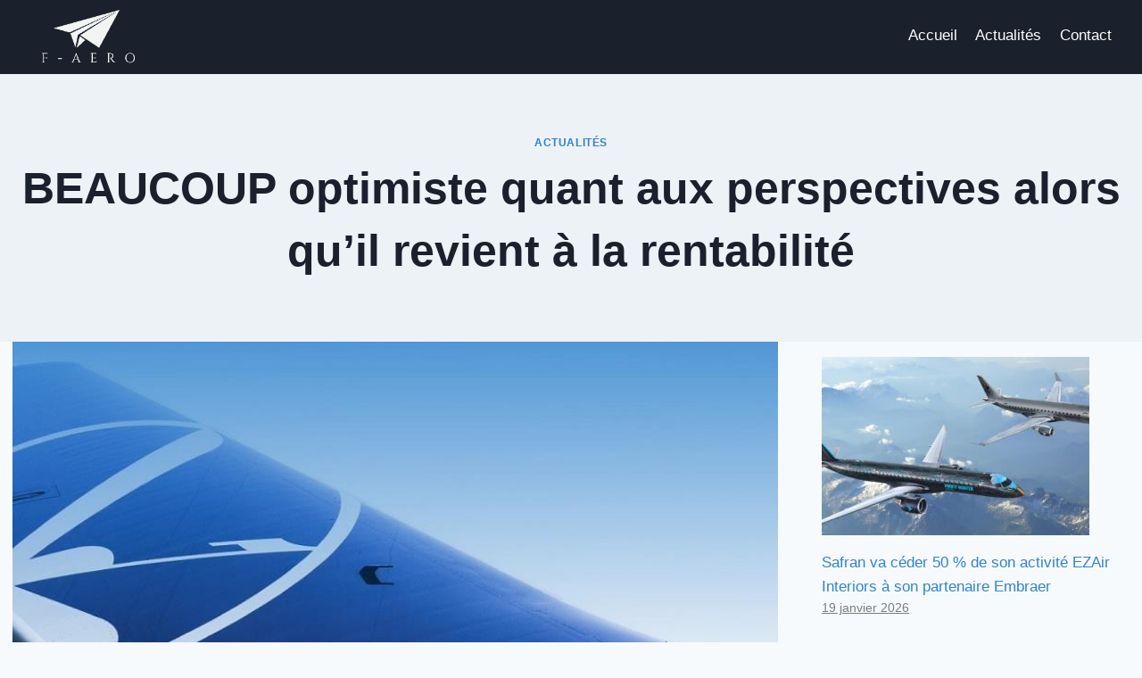

--- FILE ---
content_type: text/html; charset=UTF-8
request_url: https://f-aero.fr/beaucoup-optimiste-quant-aux-perspectives-alors-quil-revient-a-la-rentabilite/
body_size: 24654
content:
<!doctype html>
<html lang="fr-FR" class="no-js" itemtype="https://schema.org/Blog" itemscope>
<head><meta charset="UTF-8"><script>if(navigator.userAgent.match(/MSIE|Internet Explorer/i)||navigator.userAgent.match(/Trident\/7\..*?rv:11/i)){var href=document.location.href;if(!href.match(/[?&]nowprocket/)){if(href.indexOf("?")==-1){if(href.indexOf("#")==-1){document.location.href=href+"?nowprocket=1"}else{document.location.href=href.replace("#","?nowprocket=1#")}}else{if(href.indexOf("#")==-1){document.location.href=href+"&nowprocket=1"}else{document.location.href=href.replace("#","&nowprocket=1#")}}}}</script><script>(()=>{class RocketLazyLoadScripts{constructor(){this.v="2.0.3",this.userEvents=["keydown","keyup","mousedown","mouseup","mousemove","mouseover","mouseenter","mouseout","mouseleave","touchmove","touchstart","touchend","touchcancel","wheel","click","dblclick","input","visibilitychange"],this.attributeEvents=["onblur","onclick","oncontextmenu","ondblclick","onfocus","onmousedown","onmouseenter","onmouseleave","onmousemove","onmouseout","onmouseover","onmouseup","onmousewheel","onscroll","onsubmit"]}async t(){this.i(),this.o(),/iP(ad|hone)/.test(navigator.userAgent)&&this.h(),this.u(),this.l(this),this.m(),this.k(this),this.p(this),this._(),await Promise.all([this.R(),this.L()]),this.lastBreath=Date.now(),this.S(this),this.P(),this.D(),this.O(),this.M(),await this.C(this.delayedScripts.normal),await this.C(this.delayedScripts.defer),await this.C(this.delayedScripts.async),this.F("domReady"),await this.T(),await this.j(),await this.I(),this.F("windowLoad"),await this.A(),window.dispatchEvent(new Event("rocket-allScriptsLoaded")),this.everythingLoaded=!0,this.lastTouchEnd&&await new Promise((t=>setTimeout(t,500-Date.now()+this.lastTouchEnd))),this.H(),this.F("all"),this.U(),this.W()}i(){this.CSPIssue=sessionStorage.getItem("rocketCSPIssue"),document.addEventListener("securitypolicyviolation",(t=>{this.CSPIssue||"script-src-elem"!==t.violatedDirective||"data"!==t.blockedURI||(this.CSPIssue=!0,sessionStorage.setItem("rocketCSPIssue",!0))}),{isRocket:!0})}o(){window.addEventListener("pageshow",(t=>{this.persisted=t.persisted,this.realWindowLoadedFired=!0}),{isRocket:!0}),window.addEventListener("pagehide",(()=>{this.onFirstUserAction=null}),{isRocket:!0})}h(){let t;function e(e){t=e}window.addEventListener("touchstart",e,{isRocket:!0}),window.addEventListener("touchend",(function i(o){Math.abs(o.changedTouches[0].pageX-t.changedTouches[0].pageX)<10&&Math.abs(o.changedTouches[0].pageY-t.changedTouches[0].pageY)<10&&o.timeStamp-t.timeStamp<200&&(o.target.dispatchEvent(new PointerEvent("click",{target:o.target,bubbles:!0,cancelable:!0,detail:1})),event.preventDefault(),window.removeEventListener("touchstart",e,{isRocket:!0}),window.removeEventListener("touchend",i,{isRocket:!0}))}),{isRocket:!0})}q(t){this.userActionTriggered||("mousemove"!==t.type||this.firstMousemoveIgnored?"keyup"===t.type||"mouseover"===t.type||"mouseout"===t.type||(this.userActionTriggered=!0,this.onFirstUserAction&&this.onFirstUserAction()):this.firstMousemoveIgnored=!0),"click"===t.type&&t.preventDefault(),this.savedUserEvents.length>0&&(t.stopPropagation(),t.stopImmediatePropagation()),"touchstart"===this.lastEvent&&"touchend"===t.type&&(this.lastTouchEnd=Date.now()),"click"===t.type&&(this.lastTouchEnd=0),this.lastEvent=t.type,this.savedUserEvents.push(t)}u(){this.savedUserEvents=[],this.userEventHandler=this.q.bind(this),this.userEvents.forEach((t=>window.addEventListener(t,this.userEventHandler,{passive:!1,isRocket:!0})))}U(){this.userEvents.forEach((t=>window.removeEventListener(t,this.userEventHandler,{passive:!1,isRocket:!0}))),this.savedUserEvents.forEach((t=>{t.target.dispatchEvent(new window[t.constructor.name](t.type,t))}))}m(){this.eventsMutationObserver=new MutationObserver((t=>{const e="return false";for(const i of t){if("attributes"===i.type){const t=i.target.getAttribute(i.attributeName);t&&t!==e&&(i.target.setAttribute("data-rocket-"+i.attributeName,t),i.target["rocket"+i.attributeName]=new Function("event",t),i.target.setAttribute(i.attributeName,e))}"childList"===i.type&&i.addedNodes.forEach((t=>{if(t.nodeType===Node.ELEMENT_NODE)for(const i of t.attributes)this.attributeEvents.includes(i.name)&&i.value&&""!==i.value&&(t.setAttribute("data-rocket-"+i.name,i.value),t["rocket"+i.name]=new Function("event",i.value),t.setAttribute(i.name,e))}))}})),this.eventsMutationObserver.observe(document,{subtree:!0,childList:!0,attributeFilter:this.attributeEvents})}H(){this.eventsMutationObserver.disconnect(),this.attributeEvents.forEach((t=>{document.querySelectorAll("[data-rocket-"+t+"]").forEach((e=>{e.setAttribute(t,e.getAttribute("data-rocket-"+t)),e.removeAttribute("data-rocket-"+t)}))}))}k(t){Object.defineProperty(HTMLElement.prototype,"onclick",{get(){return this.rocketonclick||null},set(e){this.rocketonclick=e,this.setAttribute(t.everythingLoaded?"onclick":"data-rocket-onclick","this.rocketonclick(event)")}})}S(t){function e(e,i){let o=e[i];e[i]=null,Object.defineProperty(e,i,{get:()=>o,set(s){t.everythingLoaded?o=s:e["rocket"+i]=o=s}})}e(document,"onreadystatechange"),e(window,"onload"),e(window,"onpageshow");try{Object.defineProperty(document,"readyState",{get:()=>t.rocketReadyState,set(e){t.rocketReadyState=e},configurable:!0}),document.readyState="loading"}catch(t){console.log("WPRocket DJE readyState conflict, bypassing")}}l(t){this.originalAddEventListener=EventTarget.prototype.addEventListener,this.originalRemoveEventListener=EventTarget.prototype.removeEventListener,this.savedEventListeners=[],EventTarget.prototype.addEventListener=function(e,i,o){o&&o.isRocket||!t.B(e,this)&&!t.userEvents.includes(e)||t.B(e,this)&&!t.userActionTriggered||e.startsWith("rocket-")||t.everythingLoaded?t.originalAddEventListener.call(this,e,i,o):t.savedEventListeners.push({target:this,remove:!1,type:e,func:i,options:o})},EventTarget.prototype.removeEventListener=function(e,i,o){o&&o.isRocket||!t.B(e,this)&&!t.userEvents.includes(e)||t.B(e,this)&&!t.userActionTriggered||e.startsWith("rocket-")||t.everythingLoaded?t.originalRemoveEventListener.call(this,e,i,o):t.savedEventListeners.push({target:this,remove:!0,type:e,func:i,options:o})}}F(t){"all"===t&&(EventTarget.prototype.addEventListener=this.originalAddEventListener,EventTarget.prototype.removeEventListener=this.originalRemoveEventListener),this.savedEventListeners=this.savedEventListeners.filter((e=>{let i=e.type,o=e.target||window;return"domReady"===t&&"DOMContentLoaded"!==i&&"readystatechange"!==i||("windowLoad"===t&&"load"!==i&&"readystatechange"!==i&&"pageshow"!==i||(this.B(i,o)&&(i="rocket-"+i),e.remove?o.removeEventListener(i,e.func,e.options):o.addEventListener(i,e.func,e.options),!1))}))}p(t){let e;function i(e){return t.everythingLoaded?e:e.split(" ").map((t=>"load"===t||t.startsWith("load.")?"rocket-jquery-load":t)).join(" ")}function o(o){function s(e){const s=o.fn[e];o.fn[e]=o.fn.init.prototype[e]=function(){return this[0]===window&&t.userActionTriggered&&("string"==typeof arguments[0]||arguments[0]instanceof String?arguments[0]=i(arguments[0]):"object"==typeof arguments[0]&&Object.keys(arguments[0]).forEach((t=>{const e=arguments[0][t];delete arguments[0][t],arguments[0][i(t)]=e}))),s.apply(this,arguments),this}}if(o&&o.fn&&!t.allJQueries.includes(o)){const e={DOMContentLoaded:[],"rocket-DOMContentLoaded":[]};for(const t in e)document.addEventListener(t,(()=>{e[t].forEach((t=>t()))}),{isRocket:!0});o.fn.ready=o.fn.init.prototype.ready=function(i){function s(){parseInt(o.fn.jquery)>2?setTimeout((()=>i.bind(document)(o))):i.bind(document)(o)}return t.realDomReadyFired?!t.userActionTriggered||t.fauxDomReadyFired?s():e["rocket-DOMContentLoaded"].push(s):e.DOMContentLoaded.push(s),o([])},s("on"),s("one"),s("off"),t.allJQueries.push(o)}e=o}t.allJQueries=[],o(window.jQuery),Object.defineProperty(window,"jQuery",{get:()=>e,set(t){o(t)}})}P(){const t=new Map;document.write=document.writeln=function(e){const i=document.currentScript,o=document.createRange(),s=i.parentElement;let n=t.get(i);void 0===n&&(n=i.nextSibling,t.set(i,n));const c=document.createDocumentFragment();o.setStart(c,0),c.appendChild(o.createContextualFragment(e)),s.insertBefore(c,n)}}async R(){return new Promise((t=>{this.userActionTriggered?t():this.onFirstUserAction=t}))}async L(){return new Promise((t=>{document.addEventListener("DOMContentLoaded",(()=>{this.realDomReadyFired=!0,t()}),{isRocket:!0})}))}async I(){return this.realWindowLoadedFired?Promise.resolve():new Promise((t=>{window.addEventListener("load",t,{isRocket:!0})}))}M(){this.pendingScripts=[];this.scriptsMutationObserver=new MutationObserver((t=>{for(const e of t)e.addedNodes.forEach((t=>{"SCRIPT"!==t.tagName||t.noModule||t.isWPRocket||this.pendingScripts.push({script:t,promise:new Promise((e=>{const i=()=>{const i=this.pendingScripts.findIndex((e=>e.script===t));i>=0&&this.pendingScripts.splice(i,1),e()};t.addEventListener("load",i,{isRocket:!0}),t.addEventListener("error",i,{isRocket:!0}),setTimeout(i,1e3)}))})}))})),this.scriptsMutationObserver.observe(document,{childList:!0,subtree:!0})}async j(){await this.J(),this.pendingScripts.length?(await this.pendingScripts[0].promise,await this.j()):this.scriptsMutationObserver.disconnect()}D(){this.delayedScripts={normal:[],async:[],defer:[]},document.querySelectorAll("script[type$=rocketlazyloadscript]").forEach((t=>{t.hasAttribute("data-rocket-src")?t.hasAttribute("async")&&!1!==t.async?this.delayedScripts.async.push(t):t.hasAttribute("defer")&&!1!==t.defer||"module"===t.getAttribute("data-rocket-type")?this.delayedScripts.defer.push(t):this.delayedScripts.normal.push(t):this.delayedScripts.normal.push(t)}))}async _(){await this.L();let t=[];document.querySelectorAll("script[type$=rocketlazyloadscript][data-rocket-src]").forEach((e=>{let i=e.getAttribute("data-rocket-src");if(i&&!i.startsWith("data:")){i.startsWith("//")&&(i=location.protocol+i);try{const o=new URL(i).origin;o!==location.origin&&t.push({src:o,crossOrigin:e.crossOrigin||"module"===e.getAttribute("data-rocket-type")})}catch(t){}}})),t=[...new Map(t.map((t=>[JSON.stringify(t),t]))).values()],this.N(t,"preconnect")}async $(t){if(await this.G(),!0!==t.noModule||!("noModule"in HTMLScriptElement.prototype))return new Promise((e=>{let i;function o(){(i||t).setAttribute("data-rocket-status","executed"),e()}try{if(navigator.userAgent.includes("Firefox/")||""===navigator.vendor||this.CSPIssue)i=document.createElement("script"),[...t.attributes].forEach((t=>{let e=t.nodeName;"type"!==e&&("data-rocket-type"===e&&(e="type"),"data-rocket-src"===e&&(e="src"),i.setAttribute(e,t.nodeValue))})),t.text&&(i.text=t.text),t.nonce&&(i.nonce=t.nonce),i.hasAttribute("src")?(i.addEventListener("load",o,{isRocket:!0}),i.addEventListener("error",(()=>{i.setAttribute("data-rocket-status","failed-network"),e()}),{isRocket:!0}),setTimeout((()=>{i.isConnected||e()}),1)):(i.text=t.text,o()),i.isWPRocket=!0,t.parentNode.replaceChild(i,t);else{const i=t.getAttribute("data-rocket-type"),s=t.getAttribute("data-rocket-src");i?(t.type=i,t.removeAttribute("data-rocket-type")):t.removeAttribute("type"),t.addEventListener("load",o,{isRocket:!0}),t.addEventListener("error",(i=>{this.CSPIssue&&i.target.src.startsWith("data:")?(console.log("WPRocket: CSP fallback activated"),t.removeAttribute("src"),this.$(t).then(e)):(t.setAttribute("data-rocket-status","failed-network"),e())}),{isRocket:!0}),s?(t.fetchPriority="high",t.removeAttribute("data-rocket-src"),t.src=s):t.src="data:text/javascript;base64,"+window.btoa(unescape(encodeURIComponent(t.text)))}}catch(i){t.setAttribute("data-rocket-status","failed-transform"),e()}}));t.setAttribute("data-rocket-status","skipped")}async C(t){const e=t.shift();return e?(e.isConnected&&await this.$(e),this.C(t)):Promise.resolve()}O(){this.N([...this.delayedScripts.normal,...this.delayedScripts.defer,...this.delayedScripts.async],"preload")}N(t,e){this.trash=this.trash||[];let i=!0;var o=document.createDocumentFragment();t.forEach((t=>{const s=t.getAttribute&&t.getAttribute("data-rocket-src")||t.src;if(s&&!s.startsWith("data:")){const n=document.createElement("link");n.href=s,n.rel=e,"preconnect"!==e&&(n.as="script",n.fetchPriority=i?"high":"low"),t.getAttribute&&"module"===t.getAttribute("data-rocket-type")&&(n.crossOrigin=!0),t.crossOrigin&&(n.crossOrigin=t.crossOrigin),t.integrity&&(n.integrity=t.integrity),t.nonce&&(n.nonce=t.nonce),o.appendChild(n),this.trash.push(n),i=!1}})),document.head.appendChild(o)}W(){this.trash.forEach((t=>t.remove()))}async T(){try{document.readyState="interactive"}catch(t){}this.fauxDomReadyFired=!0;try{await this.G(),document.dispatchEvent(new Event("rocket-readystatechange")),await this.G(),document.rocketonreadystatechange&&document.rocketonreadystatechange(),await this.G(),document.dispatchEvent(new Event("rocket-DOMContentLoaded")),await this.G(),window.dispatchEvent(new Event("rocket-DOMContentLoaded"))}catch(t){console.error(t)}}async A(){try{document.readyState="complete"}catch(t){}try{await this.G(),document.dispatchEvent(new Event("rocket-readystatechange")),await this.G(),document.rocketonreadystatechange&&document.rocketonreadystatechange(),await this.G(),window.dispatchEvent(new Event("rocket-load")),await this.G(),window.rocketonload&&window.rocketonload(),await this.G(),this.allJQueries.forEach((t=>t(window).trigger("rocket-jquery-load"))),await this.G();const t=new Event("rocket-pageshow");t.persisted=this.persisted,window.dispatchEvent(t),await this.G(),window.rocketonpageshow&&window.rocketonpageshow({persisted:this.persisted})}catch(t){console.error(t)}}async G(){Date.now()-this.lastBreath>45&&(await this.J(),this.lastBreath=Date.now())}async J(){return document.hidden?new Promise((t=>setTimeout(t))):new Promise((t=>requestAnimationFrame(t)))}B(t,e){return e===document&&"readystatechange"===t||(e===document&&"DOMContentLoaded"===t||(e===window&&"DOMContentLoaded"===t||(e===window&&"load"===t||e===window&&"pageshow"===t)))}static run(){(new RocketLazyLoadScripts).t()}}RocketLazyLoadScripts.run()})();</script>
	
	<meta name="viewport" content="width=device-width, initial-scale=1, minimum-scale=1">
	<meta name='robots' content='index, follow, max-image-preview:large, max-snippet:-1, max-video-preview:-1' />
	<style>img:is([sizes="auto" i], [sizes^="auto," i]) { contain-intrinsic-size: 3000px 1500px }</style>
	
	<!-- This site is optimized with the Yoast SEO plugin v20.6 - https://yoast.com/wordpress/plugins/seo/ -->
	<title>BEAUCOUP optimiste quant aux perspectives alors qu&#039;il revient à la rentabilité</title>
	<meta name="description" content="%" />
	<link rel="canonical" href="https://f-aero.fr/beaucoup-optimiste-quant-aux-perspectives-alors-quil-revient-a-la-rentabilite/" />
	<meta property="og:locale" content="fr_FR" />
	<meta property="og:type" content="article" />
	<meta property="og:title" content="BEAUCOUP optimiste quant aux perspectives alors qu&#039;il revient à la rentabilité" />
	<meta property="og:description" content="%" />
	<meta property="og:url" content="https://f-aero.fr/beaucoup-optimiste-quant-aux-perspectives-alors-quil-revient-a-la-rentabilite/" />
	<meta property="og:site_name" content="F-aero" />
	<meta property="article:published_time" content="2023-07-11T12:38:47+00:00" />
	<meta property="og:image" content="https://f-aero.fr/wp-content/uploads/2023/07/1689079127_BEAUCOUP-optimiste-quant-aux-perspectives-alors-quil-revient-a-la.jpg" />
	<meta property="og:image:width" content="1000" />
	<meta property="og:image:height" content="536" />
	<meta property="og:image:type" content="image/jpeg" />
	<meta name="author" content="Fabrice Autain" />
	<meta name="twitter:card" content="summary_large_image" />
	<meta name="twitter:label1" content="Écrit par" />
	<meta name="twitter:data1" content="Fabrice Autain" />
	<meta name="twitter:label2" content="Durée de lecture estimée" />
	<meta name="twitter:data2" content="3 minutes" />
	<script type="application/ld+json" class="yoast-schema-graph">{"@context":"https://schema.org","@graph":[{"@type":"Article","@id":"https://f-aero.fr/beaucoup-optimiste-quant-aux-perspectives-alors-quil-revient-a-la-rentabilite/#article","isPartOf":{"@id":"https://f-aero.fr/beaucoup-optimiste-quant-aux-perspectives-alors-quil-revient-a-la-rentabilite/"},"author":{"name":"Fabrice Autain","@id":"https://f-aero.fr/#/schema/person/79509bc49b48acad271ff06b75a08c1f"},"headline":"BEAUCOUP optimiste quant aux perspectives alors qu&rsquo;il revient à la rentabilité","datePublished":"2023-07-11T12:38:47+00:00","dateModified":"2023-07-11T12:38:47+00:00","mainEntityOfPage":{"@id":"https://f-aero.fr/beaucoup-optimiste-quant-aux-perspectives-alors-quil-revient-a-la-rentabilite/"},"wordCount":543,"publisher":{"@id":"https://f-aero.fr/#organization"},"image":{"@id":"https://f-aero.fr/beaucoup-optimiste-quant-aux-perspectives-alors-quil-revient-a-la-rentabilite/#primaryimage"},"thumbnailUrl":"https://f-aero.fr/wp-content/uploads/2023/07/1689079127_BEAUCOUP-optimiste-quant-aux-perspectives-alors-quil-revient-a-la.jpg","keywords":["alors","aux","BEAUCOUP","optimiste","perspectives","quant","quil","rentabilité","revient"],"articleSection":["Actualités"],"inLanguage":"fr-FR"},{"@type":"WebPage","@id":"https://f-aero.fr/beaucoup-optimiste-quant-aux-perspectives-alors-quil-revient-a-la-rentabilite/","url":"https://f-aero.fr/beaucoup-optimiste-quant-aux-perspectives-alors-quil-revient-a-la-rentabilite/","name":"BEAUCOUP optimiste quant aux perspectives alors qu'il revient à la rentabilité","isPartOf":{"@id":"https://f-aero.fr/#website"},"primaryImageOfPage":{"@id":"https://f-aero.fr/beaucoup-optimiste-quant-aux-perspectives-alors-quil-revient-a-la-rentabilite/#primaryimage"},"image":{"@id":"https://f-aero.fr/beaucoup-optimiste-quant-aux-perspectives-alors-quil-revient-a-la-rentabilite/#primaryimage"},"thumbnailUrl":"https://f-aero.fr/wp-content/uploads/2023/07/1689079127_BEAUCOUP-optimiste-quant-aux-perspectives-alors-quil-revient-a-la.jpg","datePublished":"2023-07-11T12:38:47+00:00","dateModified":"2023-07-11T12:38:47+00:00","description":"%","breadcrumb":{"@id":"https://f-aero.fr/beaucoup-optimiste-quant-aux-perspectives-alors-quil-revient-a-la-rentabilite/#breadcrumb"},"inLanguage":"fr-FR","potentialAction":[{"@type":"ReadAction","target":["https://f-aero.fr/beaucoup-optimiste-quant-aux-perspectives-alors-quil-revient-a-la-rentabilite/"]}]},{"@type":"ImageObject","inLanguage":"fr-FR","@id":"https://f-aero.fr/beaucoup-optimiste-quant-aux-perspectives-alors-quil-revient-a-la-rentabilite/#primaryimage","url":"https://f-aero.fr/wp-content/uploads/2023/07/1689079127_BEAUCOUP-optimiste-quant-aux-perspectives-alors-quil-revient-a-la.jpg","contentUrl":"https://f-aero.fr/wp-content/uploads/2023/07/1689079127_BEAUCOUP-optimiste-quant-aux-perspectives-alors-quil-revient-a-la.jpg","width":1000,"height":536,"caption":"BEAUCOUP optimiste quant aux perspectives alors qu'il revient à la rentabilité"},{"@type":"BreadcrumbList","@id":"https://f-aero.fr/beaucoup-optimiste-quant-aux-perspectives-alors-quil-revient-a-la-rentabilite/#breadcrumb","itemListElement":[{"@type":"ListItem","position":1,"name":"Accueil","item":"https://f-aero.fr/"},{"@type":"ListItem","position":2,"name":"BEAUCOUP optimiste quant aux perspectives alors qu&rsquo;il revient à la rentabilité"}]},{"@type":"WebSite","@id":"https://f-aero.fr/#website","url":"https://f-aero.fr/","name":"F-aero","description":"F-aero, le média des passionnés de l’aviation","publisher":{"@id":"https://f-aero.fr/#organization"},"potentialAction":[{"@type":"SearchAction","target":{"@type":"EntryPoint","urlTemplate":"https://f-aero.fr/?s={search_term_string}"},"query-input":"required name=search_term_string"}],"inLanguage":"fr-FR"},{"@type":"Organization","@id":"https://f-aero.fr/#organization","name":"F-aero","url":"https://f-aero.fr/","logo":{"@type":"ImageObject","inLanguage":"fr-FR","@id":"https://f-aero.fr/#/schema/logo/image/","url":"https://f-aero.fr/wp-content/uploads/2023/04/cropped-F-AERO-1-1.png","contentUrl":"https://f-aero.fr/wp-content/uploads/2023/04/cropped-F-AERO-1-1.png","width":512,"height":512,"caption":"F-aero"},"image":{"@id":"https://f-aero.fr/#/schema/logo/image/"}},{"@type":"Person","@id":"https://f-aero.fr/#/schema/person/79509bc49b48acad271ff06b75a08c1f","name":"Fabrice Autain","image":{"@type":"ImageObject","inLanguage":"fr-FR","@id":"https://f-aero.fr/#/schema/person/image/","url":"https://secure.gravatar.com/avatar/528daca77b3ce7e86fcc725ca7109bd031a5d633131e036adc48f2c93549398f?s=96&d=mm&r=g","contentUrl":"https://secure.gravatar.com/avatar/528daca77b3ce7e86fcc725ca7109bd031a5d633131e036adc48f2c93549398f?s=96&d=mm&r=g","caption":"Fabrice Autain"},"description":"Fabrice Autain est le fondateur et rédacteur en chef de F-aero.","sameAs":["https://f-aero.fr"]}]}</script>
	<!-- / Yoast SEO plugin. -->


<link rel="alternate" type="application/rss+xml" title="F-aero &raquo; Flux" href="https://f-aero.fr/feed/" />
<link rel="alternate" type="application/rss+xml" title="F-aero &raquo; Flux des commentaires" href="https://f-aero.fr/comments/feed/" />
			<script type="rocketlazyloadscript">document.documentElement.classList.remove( 'no-js' );</script>
			<link rel="alternate" type="application/rss+xml" title="F-aero &raquo; BEAUCOUP optimiste quant aux perspectives alors qu&rsquo;il revient à la rentabilité Flux des commentaires" href="https://f-aero.fr/beaucoup-optimiste-quant-aux-perspectives-alors-quil-revient-a-la-rentabilite/feed/" />
<script type="rocketlazyloadscript">
window._wpemojiSettings = {"baseUrl":"https:\/\/s.w.org\/images\/core\/emoji\/16.0.1\/72x72\/","ext":".png","svgUrl":"https:\/\/s.w.org\/images\/core\/emoji\/16.0.1\/svg\/","svgExt":".svg","source":{"concatemoji":"https:\/\/f-aero.fr\/wp-includes\/js\/wp-emoji-release.min.js?ver=6.8.3"}};
/*! This file is auto-generated */
!function(s,n){var o,i,e;function c(e){try{var t={supportTests:e,timestamp:(new Date).valueOf()};sessionStorage.setItem(o,JSON.stringify(t))}catch(e){}}function p(e,t,n){e.clearRect(0,0,e.canvas.width,e.canvas.height),e.fillText(t,0,0);var t=new Uint32Array(e.getImageData(0,0,e.canvas.width,e.canvas.height).data),a=(e.clearRect(0,0,e.canvas.width,e.canvas.height),e.fillText(n,0,0),new Uint32Array(e.getImageData(0,0,e.canvas.width,e.canvas.height).data));return t.every(function(e,t){return e===a[t]})}function u(e,t){e.clearRect(0,0,e.canvas.width,e.canvas.height),e.fillText(t,0,0);for(var n=e.getImageData(16,16,1,1),a=0;a<n.data.length;a++)if(0!==n.data[a])return!1;return!0}function f(e,t,n,a){switch(t){case"flag":return n(e,"\ud83c\udff3\ufe0f\u200d\u26a7\ufe0f","\ud83c\udff3\ufe0f\u200b\u26a7\ufe0f")?!1:!n(e,"\ud83c\udde8\ud83c\uddf6","\ud83c\udde8\u200b\ud83c\uddf6")&&!n(e,"\ud83c\udff4\udb40\udc67\udb40\udc62\udb40\udc65\udb40\udc6e\udb40\udc67\udb40\udc7f","\ud83c\udff4\u200b\udb40\udc67\u200b\udb40\udc62\u200b\udb40\udc65\u200b\udb40\udc6e\u200b\udb40\udc67\u200b\udb40\udc7f");case"emoji":return!a(e,"\ud83e\udedf")}return!1}function g(e,t,n,a){var r="undefined"!=typeof WorkerGlobalScope&&self instanceof WorkerGlobalScope?new OffscreenCanvas(300,150):s.createElement("canvas"),o=r.getContext("2d",{willReadFrequently:!0}),i=(o.textBaseline="top",o.font="600 32px Arial",{});return e.forEach(function(e){i[e]=t(o,e,n,a)}),i}function t(e){var t=s.createElement("script");t.src=e,t.defer=!0,s.head.appendChild(t)}"undefined"!=typeof Promise&&(o="wpEmojiSettingsSupports",i=["flag","emoji"],n.supports={everything:!0,everythingExceptFlag:!0},e=new Promise(function(e){s.addEventListener("DOMContentLoaded",e,{once:!0})}),new Promise(function(t){var n=function(){try{var e=JSON.parse(sessionStorage.getItem(o));if("object"==typeof e&&"number"==typeof e.timestamp&&(new Date).valueOf()<e.timestamp+604800&&"object"==typeof e.supportTests)return e.supportTests}catch(e){}return null}();if(!n){if("undefined"!=typeof Worker&&"undefined"!=typeof OffscreenCanvas&&"undefined"!=typeof URL&&URL.createObjectURL&&"undefined"!=typeof Blob)try{var e="postMessage("+g.toString()+"("+[JSON.stringify(i),f.toString(),p.toString(),u.toString()].join(",")+"));",a=new Blob([e],{type:"text/javascript"}),r=new Worker(URL.createObjectURL(a),{name:"wpTestEmojiSupports"});return void(r.onmessage=function(e){c(n=e.data),r.terminate(),t(n)})}catch(e){}c(n=g(i,f,p,u))}t(n)}).then(function(e){for(var t in e)n.supports[t]=e[t],n.supports.everything=n.supports.everything&&n.supports[t],"flag"!==t&&(n.supports.everythingExceptFlag=n.supports.everythingExceptFlag&&n.supports[t]);n.supports.everythingExceptFlag=n.supports.everythingExceptFlag&&!n.supports.flag,n.DOMReady=!1,n.readyCallback=function(){n.DOMReady=!0}}).then(function(){return e}).then(function(){var e;n.supports.everything||(n.readyCallback(),(e=n.source||{}).concatemoji?t(e.concatemoji):e.wpemoji&&e.twemoji&&(t(e.twemoji),t(e.wpemoji)))}))}((window,document),window._wpemojiSettings);
</script>
<!-- f-aero.fr is managing ads with Advanced Ads 2.0.12 – https://wpadvancedads.com/ --><!--noptimize--><script type="rocketlazyloadscript" id="advads-ready">
			window.advanced_ads_ready=function(e,a){a=a||"complete";var d=function(e){return"interactive"===a?"loading"!==e:"complete"===e};d(document.readyState)?e():document.addEventListener("readystatechange",(function(a){d(a.target.readyState)&&e()}),{once:"interactive"===a})},window.advanced_ads_ready_queue=window.advanced_ads_ready_queue||[];		</script>
		<!--/noptimize--><style id='wp-emoji-styles-inline-css'>

	img.wp-smiley, img.emoji {
		display: inline !important;
		border: none !important;
		box-shadow: none !important;
		height: 1em !important;
		width: 1em !important;
		margin: 0 0.07em !important;
		vertical-align: -0.1em !important;
		background: none !important;
		padding: 0 !important;
	}
</style>
<link rel='stylesheet' id='wp-block-library-css' href='https://f-aero.fr/wp-includes/css/dist/block-library/style.min.css?ver=6.8.3' media='all' />
<style id='classic-theme-styles-inline-css'>
/*! This file is auto-generated */
.wp-block-button__link{color:#fff;background-color:#32373c;border-radius:9999px;box-shadow:none;text-decoration:none;padding:calc(.667em + 2px) calc(1.333em + 2px);font-size:1.125em}.wp-block-file__button{background:#32373c;color:#fff;text-decoration:none}
</style>
<style id='global-styles-inline-css'>
:root{--wp--preset--aspect-ratio--square: 1;--wp--preset--aspect-ratio--4-3: 4/3;--wp--preset--aspect-ratio--3-4: 3/4;--wp--preset--aspect-ratio--3-2: 3/2;--wp--preset--aspect-ratio--2-3: 2/3;--wp--preset--aspect-ratio--16-9: 16/9;--wp--preset--aspect-ratio--9-16: 9/16;--wp--preset--color--black: #000000;--wp--preset--color--cyan-bluish-gray: #abb8c3;--wp--preset--color--white: #ffffff;--wp--preset--color--pale-pink: #f78da7;--wp--preset--color--vivid-red: #cf2e2e;--wp--preset--color--luminous-vivid-orange: #ff6900;--wp--preset--color--luminous-vivid-amber: #fcb900;--wp--preset--color--light-green-cyan: #7bdcb5;--wp--preset--color--vivid-green-cyan: #00d084;--wp--preset--color--pale-cyan-blue: #8ed1fc;--wp--preset--color--vivid-cyan-blue: #0693e3;--wp--preset--color--vivid-purple: #9b51e0;--wp--preset--color--theme-palette-1: var(--global-palette1);--wp--preset--color--theme-palette-2: var(--global-palette2);--wp--preset--color--theme-palette-3: var(--global-palette3);--wp--preset--color--theme-palette-4: var(--global-palette4);--wp--preset--color--theme-palette-5: var(--global-palette5);--wp--preset--color--theme-palette-6: var(--global-palette6);--wp--preset--color--theme-palette-7: var(--global-palette7);--wp--preset--color--theme-palette-8: var(--global-palette8);--wp--preset--color--theme-palette-9: var(--global-palette9);--wp--preset--gradient--vivid-cyan-blue-to-vivid-purple: linear-gradient(135deg,rgba(6,147,227,1) 0%,rgb(155,81,224) 100%);--wp--preset--gradient--light-green-cyan-to-vivid-green-cyan: linear-gradient(135deg,rgb(122,220,180) 0%,rgb(0,208,130) 100%);--wp--preset--gradient--luminous-vivid-amber-to-luminous-vivid-orange: linear-gradient(135deg,rgba(252,185,0,1) 0%,rgba(255,105,0,1) 100%);--wp--preset--gradient--luminous-vivid-orange-to-vivid-red: linear-gradient(135deg,rgba(255,105,0,1) 0%,rgb(207,46,46) 100%);--wp--preset--gradient--very-light-gray-to-cyan-bluish-gray: linear-gradient(135deg,rgb(238,238,238) 0%,rgb(169,184,195) 100%);--wp--preset--gradient--cool-to-warm-spectrum: linear-gradient(135deg,rgb(74,234,220) 0%,rgb(151,120,209) 20%,rgb(207,42,186) 40%,rgb(238,44,130) 60%,rgb(251,105,98) 80%,rgb(254,248,76) 100%);--wp--preset--gradient--blush-light-purple: linear-gradient(135deg,rgb(255,206,236) 0%,rgb(152,150,240) 100%);--wp--preset--gradient--blush-bordeaux: linear-gradient(135deg,rgb(254,205,165) 0%,rgb(254,45,45) 50%,rgb(107,0,62) 100%);--wp--preset--gradient--luminous-dusk: linear-gradient(135deg,rgb(255,203,112) 0%,rgb(199,81,192) 50%,rgb(65,88,208) 100%);--wp--preset--gradient--pale-ocean: linear-gradient(135deg,rgb(255,245,203) 0%,rgb(182,227,212) 50%,rgb(51,167,181) 100%);--wp--preset--gradient--electric-grass: linear-gradient(135deg,rgb(202,248,128) 0%,rgb(113,206,126) 100%);--wp--preset--gradient--midnight: linear-gradient(135deg,rgb(2,3,129) 0%,rgb(40,116,252) 100%);--wp--preset--font-size--small: var(--global-font-size-small);--wp--preset--font-size--medium: var(--global-font-size-medium);--wp--preset--font-size--large: var(--global-font-size-large);--wp--preset--font-size--x-large: 42px;--wp--preset--font-size--larger: var(--global-font-size-larger);--wp--preset--font-size--xxlarge: var(--global-font-size-xxlarge);--wp--preset--spacing--20: 0.44rem;--wp--preset--spacing--30: 0.67rem;--wp--preset--spacing--40: 1rem;--wp--preset--spacing--50: 1.5rem;--wp--preset--spacing--60: 2.25rem;--wp--preset--spacing--70: 3.38rem;--wp--preset--spacing--80: 5.06rem;--wp--preset--shadow--natural: 6px 6px 9px rgba(0, 0, 0, 0.2);--wp--preset--shadow--deep: 12px 12px 50px rgba(0, 0, 0, 0.4);--wp--preset--shadow--sharp: 6px 6px 0px rgba(0, 0, 0, 0.2);--wp--preset--shadow--outlined: 6px 6px 0px -3px rgba(255, 255, 255, 1), 6px 6px rgba(0, 0, 0, 1);--wp--preset--shadow--crisp: 6px 6px 0px rgba(0, 0, 0, 1);}:where(.is-layout-flex){gap: 0.5em;}:where(.is-layout-grid){gap: 0.5em;}body .is-layout-flex{display: flex;}.is-layout-flex{flex-wrap: wrap;align-items: center;}.is-layout-flex > :is(*, div){margin: 0;}body .is-layout-grid{display: grid;}.is-layout-grid > :is(*, div){margin: 0;}:where(.wp-block-columns.is-layout-flex){gap: 2em;}:where(.wp-block-columns.is-layout-grid){gap: 2em;}:where(.wp-block-post-template.is-layout-flex){gap: 1.25em;}:where(.wp-block-post-template.is-layout-grid){gap: 1.25em;}.has-black-color{color: var(--wp--preset--color--black) !important;}.has-cyan-bluish-gray-color{color: var(--wp--preset--color--cyan-bluish-gray) !important;}.has-white-color{color: var(--wp--preset--color--white) !important;}.has-pale-pink-color{color: var(--wp--preset--color--pale-pink) !important;}.has-vivid-red-color{color: var(--wp--preset--color--vivid-red) !important;}.has-luminous-vivid-orange-color{color: var(--wp--preset--color--luminous-vivid-orange) !important;}.has-luminous-vivid-amber-color{color: var(--wp--preset--color--luminous-vivid-amber) !important;}.has-light-green-cyan-color{color: var(--wp--preset--color--light-green-cyan) !important;}.has-vivid-green-cyan-color{color: var(--wp--preset--color--vivid-green-cyan) !important;}.has-pale-cyan-blue-color{color: var(--wp--preset--color--pale-cyan-blue) !important;}.has-vivid-cyan-blue-color{color: var(--wp--preset--color--vivid-cyan-blue) !important;}.has-vivid-purple-color{color: var(--wp--preset--color--vivid-purple) !important;}.has-black-background-color{background-color: var(--wp--preset--color--black) !important;}.has-cyan-bluish-gray-background-color{background-color: var(--wp--preset--color--cyan-bluish-gray) !important;}.has-white-background-color{background-color: var(--wp--preset--color--white) !important;}.has-pale-pink-background-color{background-color: var(--wp--preset--color--pale-pink) !important;}.has-vivid-red-background-color{background-color: var(--wp--preset--color--vivid-red) !important;}.has-luminous-vivid-orange-background-color{background-color: var(--wp--preset--color--luminous-vivid-orange) !important;}.has-luminous-vivid-amber-background-color{background-color: var(--wp--preset--color--luminous-vivid-amber) !important;}.has-light-green-cyan-background-color{background-color: var(--wp--preset--color--light-green-cyan) !important;}.has-vivid-green-cyan-background-color{background-color: var(--wp--preset--color--vivid-green-cyan) !important;}.has-pale-cyan-blue-background-color{background-color: var(--wp--preset--color--pale-cyan-blue) !important;}.has-vivid-cyan-blue-background-color{background-color: var(--wp--preset--color--vivid-cyan-blue) !important;}.has-vivid-purple-background-color{background-color: var(--wp--preset--color--vivid-purple) !important;}.has-black-border-color{border-color: var(--wp--preset--color--black) !important;}.has-cyan-bluish-gray-border-color{border-color: var(--wp--preset--color--cyan-bluish-gray) !important;}.has-white-border-color{border-color: var(--wp--preset--color--white) !important;}.has-pale-pink-border-color{border-color: var(--wp--preset--color--pale-pink) !important;}.has-vivid-red-border-color{border-color: var(--wp--preset--color--vivid-red) !important;}.has-luminous-vivid-orange-border-color{border-color: var(--wp--preset--color--luminous-vivid-orange) !important;}.has-luminous-vivid-amber-border-color{border-color: var(--wp--preset--color--luminous-vivid-amber) !important;}.has-light-green-cyan-border-color{border-color: var(--wp--preset--color--light-green-cyan) !important;}.has-vivid-green-cyan-border-color{border-color: var(--wp--preset--color--vivid-green-cyan) !important;}.has-pale-cyan-blue-border-color{border-color: var(--wp--preset--color--pale-cyan-blue) !important;}.has-vivid-cyan-blue-border-color{border-color: var(--wp--preset--color--vivid-cyan-blue) !important;}.has-vivid-purple-border-color{border-color: var(--wp--preset--color--vivid-purple) !important;}.has-vivid-cyan-blue-to-vivid-purple-gradient-background{background: var(--wp--preset--gradient--vivid-cyan-blue-to-vivid-purple) !important;}.has-light-green-cyan-to-vivid-green-cyan-gradient-background{background: var(--wp--preset--gradient--light-green-cyan-to-vivid-green-cyan) !important;}.has-luminous-vivid-amber-to-luminous-vivid-orange-gradient-background{background: var(--wp--preset--gradient--luminous-vivid-amber-to-luminous-vivid-orange) !important;}.has-luminous-vivid-orange-to-vivid-red-gradient-background{background: var(--wp--preset--gradient--luminous-vivid-orange-to-vivid-red) !important;}.has-very-light-gray-to-cyan-bluish-gray-gradient-background{background: var(--wp--preset--gradient--very-light-gray-to-cyan-bluish-gray) !important;}.has-cool-to-warm-spectrum-gradient-background{background: var(--wp--preset--gradient--cool-to-warm-spectrum) !important;}.has-blush-light-purple-gradient-background{background: var(--wp--preset--gradient--blush-light-purple) !important;}.has-blush-bordeaux-gradient-background{background: var(--wp--preset--gradient--blush-bordeaux) !important;}.has-luminous-dusk-gradient-background{background: var(--wp--preset--gradient--luminous-dusk) !important;}.has-pale-ocean-gradient-background{background: var(--wp--preset--gradient--pale-ocean) !important;}.has-electric-grass-gradient-background{background: var(--wp--preset--gradient--electric-grass) !important;}.has-midnight-gradient-background{background: var(--wp--preset--gradient--midnight) !important;}.has-small-font-size{font-size: var(--wp--preset--font-size--small) !important;}.has-medium-font-size{font-size: var(--wp--preset--font-size--medium) !important;}.has-large-font-size{font-size: var(--wp--preset--font-size--large) !important;}.has-x-large-font-size{font-size: var(--wp--preset--font-size--x-large) !important;}
:where(.wp-block-post-template.is-layout-flex){gap: 1.25em;}:where(.wp-block-post-template.is-layout-grid){gap: 1.25em;}
:where(.wp-block-columns.is-layout-flex){gap: 2em;}:where(.wp-block-columns.is-layout-grid){gap: 2em;}
:root :where(.wp-block-pullquote){font-size: 1.5em;line-height: 1.6;}
</style>
<link rel='stylesheet' id='gn-frontend-gnfollow-style-css' href='https://f-aero.fr/wp-content/plugins/gn-publisher/assets/css/gn-frontend-gnfollow.min.css?ver=1.5.24' media='all' />
<link data-minify="1" rel='stylesheet' id='wp_automatic_gallery_style-css' href='https://f-aero.fr/wp-content/cache/min/1/wp-content/plugins/wp-automatic/css/wp-automatic.css?ver=1767659705' media='all' />
<link rel='stylesheet' id='wp-show-posts-css' href='https://f-aero.fr/wp-content/plugins/wp-show-posts/css/wp-show-posts-min.css?ver=1.1.6' media='all' />
<link rel='stylesheet' id='kadence-global-css' href='https://f-aero.fr/wp-content/themes/kadence/assets/css/global.min.css?ver=1.3.5' media='all' />
<style id='kadence-global-inline-css'>
/* Kadence Base CSS */
:root{--global-palette1:#3182CE;--global-palette2:#2B6CB0;--global-palette3:#1A202C;--global-palette4:#2D3748;--global-palette5:#4A5568;--global-palette6:#718096;--global-palette7:#EDF2F7;--global-palette8:#F7FAFC;--global-palette9:#ffffff;--global-palette9rgb:255, 255, 255;--global-palette-highlight:var(--global-palette1);--global-palette-highlight-alt:var(--global-palette2);--global-palette-highlight-alt2:var(--global-palette9);--global-palette-btn-bg:var(--global-palette1);--global-palette-btn-bg-hover:var(--global-palette2);--global-palette-btn:var(--global-palette9);--global-palette-btn-hover:var(--global-palette9);--global-body-font-family:-apple-system,BlinkMacSystemFont,"Segoe UI",Roboto,Oxygen-Sans,Ubuntu,Cantarell,"Helvetica Neue",sans-serif, "Apple Color Emoji", "Segoe UI Emoji", "Segoe UI Symbol";--global-heading-font-family:inherit;--global-primary-nav-font-family:inherit;--global-fallback-font:sans-serif;--global-display-fallback-font:sans-serif;--global-content-width:1290px;--global-content-wide-width:calc(1290px + 230px);--global-content-narrow-width:842px;--global-content-edge-padding:1.5rem;--global-content-boxed-padding:2rem;--global-calc-content-width:calc(1290px - var(--global-content-edge-padding) - var(--global-content-edge-padding) );--wp--style--global--content-size:var(--global-calc-content-width);}.wp-site-blocks{--global-vw:calc( 100vw - ( 0.5 * var(--scrollbar-offset)));}body{background:var(--global-palette8);}body, input, select, optgroup, textarea{font-style:normal;font-weight:400;font-size:17px;line-height:1.6;font-family:var(--global-body-font-family);color:var(--global-palette4);}.content-bg, body.content-style-unboxed .site{background:var(--global-palette9);}h1,h2,h3,h4,h5,h6{font-family:var(--global-heading-font-family);}h1{font-style:normal;font-weight:700;font-size:32px;line-height:1.5;color:var(--global-palette3);}h2{font-style:normal;font-weight:700;font-size:28px;line-height:1.5;color:var(--global-palette3);}h3{font-style:normal;font-weight:700;font-size:24px;line-height:1.5;color:var(--global-palette3);}h4{font-style:normal;font-weight:700;font-size:22px;line-height:1.5;color:var(--global-palette4);}h5{font-style:normal;font-weight:700;font-size:20px;line-height:1.5;color:var(--global-palette4);}h6{font-style:normal;font-weight:700;font-size:18px;line-height:1.5;color:var(--global-palette5);}.entry-hero h1{font-style:normal;}.entry-hero .kadence-breadcrumbs, .entry-hero .search-form{font-style:normal;}.entry-hero .kadence-breadcrumbs{max-width:1290px;}.site-container, .site-header-row-layout-contained, .site-footer-row-layout-contained, .entry-hero-layout-contained, .comments-area, .alignfull > .wp-block-cover__inner-container, .alignwide > .wp-block-cover__inner-container{max-width:var(--global-content-width);}.content-width-narrow .content-container.site-container, .content-width-narrow .hero-container.site-container{max-width:var(--global-content-narrow-width);}@media all and (min-width: 1520px){.wp-site-blocks .content-container  .alignwide{margin-left:-115px;margin-right:-115px;width:unset;max-width:unset;}}@media all and (min-width: 1102px){.content-width-narrow .wp-site-blocks .content-container .alignwide{margin-left:-130px;margin-right:-130px;width:unset;max-width:unset;}}.content-style-boxed .wp-site-blocks .entry-content .alignwide{margin-left:calc( -1 * var( --global-content-boxed-padding ) );margin-right:calc( -1 * var( --global-content-boxed-padding ) );}.content-area{margin-top:5rem;margin-bottom:5rem;}@media all and (max-width: 1024px){.content-area{margin-top:3rem;margin-bottom:3rem;}}@media all and (max-width: 767px){.content-area{margin-top:2rem;margin-bottom:2rem;}}@media all and (max-width: 1024px){:root{--global-content-boxed-padding:2rem;}}@media all and (max-width: 767px){:root{--global-content-boxed-padding:1.5rem;}}.entry-content-wrap{padding:2rem;}@media all and (max-width: 1024px){.entry-content-wrap{padding:2rem;}}@media all and (max-width: 767px){.entry-content-wrap{padding:1.5rem;}}.entry.single-entry{box-shadow:0px 15px 15px -10px rgba(0,0,0,0.05);}.entry.loop-entry{box-shadow:0px 15px 15px -10px rgba(0,0,0,0.05);}.loop-entry .entry-content-wrap{padding:2rem;}@media all and (max-width: 1024px){.loop-entry .entry-content-wrap{padding:2rem;}}@media all and (max-width: 767px){.loop-entry .entry-content-wrap{padding:1.5rem;}}.primary-sidebar.widget-area .widget{margin-bottom:1.5em;color:var(--global-palette4);}.primary-sidebar.widget-area .widget-title{font-weight:700;font-size:20px;line-height:1.5;color:var(--global-palette3);}button, .button, .wp-block-button__link, input[type="button"], input[type="reset"], input[type="submit"], .fl-button, .elementor-button-wrapper .elementor-button, .wc-block-components-checkout-place-order-button, .wc-block-cart__submit{box-shadow:0px 0px 0px -7px rgba(0,0,0,0);}button:hover, button:focus, button:active, .button:hover, .button:focus, .button:active, .wp-block-button__link:hover, .wp-block-button__link:focus, .wp-block-button__link:active, input[type="button"]:hover, input[type="button"]:focus, input[type="button"]:active, input[type="reset"]:hover, input[type="reset"]:focus, input[type="reset"]:active, input[type="submit"]:hover, input[type="submit"]:focus, input[type="submit"]:active, .elementor-button-wrapper .elementor-button:hover, .elementor-button-wrapper .elementor-button:focus, .elementor-button-wrapper .elementor-button:active, .wc-block-cart__submit:hover{box-shadow:0px 15px 25px -7px rgba(0,0,0,0.1);}.kb-button.kb-btn-global-outline.kb-btn-global-inherit{padding-top:calc(px - 2px);padding-right:calc(px - 2px);padding-bottom:calc(px - 2px);padding-left:calc(px - 2px);}#kt-scroll-up-reader, #kt-scroll-up{border-radius:60px 60px 60px 60px;color:var(--global-palette1);bottom:30px;font-size:1.2em;padding:0.4em 0.4em 0.4em 0.4em;}#kt-scroll-up-reader.scroll-up-side-right, #kt-scroll-up.scroll-up-side-right{right:30px;}#kt-scroll-up-reader.scroll-up-side-left, #kt-scroll-up.scroll-up-side-left{left:30px;}@media all and (hover: hover){#kt-scroll-up-reader:hover, #kt-scroll-up:hover{color:var(--global-palette2);}}.comment-metadata a:not(.comment-edit-link), .comment-body .edit-link:before{display:none;}.wp-site-blocks .entry-related h2.entry-related-title{font-style:normal;font-size:30px;}.wp-site-blocks .post-title h1{font-style:normal;font-size:50px;line-height:1.4;color:var(--global-palette3);}@media all and (max-width: 1024px){.wp-site-blocks .post-title h1{font-size:35px;line-height:1.3;}}@media all and (max-width: 767px){.wp-site-blocks .post-title h1{font-size:26px;}}.entry-hero.post-hero-section .entry-header{min-height:300px;}@media all and (max-width: 1024px){.entry-hero.post-hero-section .entry-header{min-height:250px;}}@media all and (max-width: 767px){.entry-hero.post-hero-section .entry-header{min-height:160px;}}.loop-entry.type-post h2.entry-title{font-style:normal;font-weight:700;font-size:35px;color:var(--global-palette3);}.loop-entry.type-post .entry-meta{font-style:normal;font-size:13px;}.loop-entry.type-post .entry-meta{color:var(--global-palette6);}
/* Kadence Header CSS */
@media all and (max-width: 1024px){.mobile-transparent-header #masthead{position:absolute;left:0px;right:0px;z-index:100;}.kadence-scrollbar-fixer.mobile-transparent-header #masthead{right:var(--scrollbar-offset,0);}.mobile-transparent-header #masthead, .mobile-transparent-header .site-top-header-wrap .site-header-row-container-inner, .mobile-transparent-header .site-main-header-wrap .site-header-row-container-inner, .mobile-transparent-header .site-bottom-header-wrap .site-header-row-container-inner{background:transparent;}.site-header-row-tablet-layout-fullwidth, .site-header-row-tablet-layout-standard{padding:0px;}}@media all and (min-width: 1025px){.transparent-header #masthead{position:absolute;left:0px;right:0px;z-index:100;}.transparent-header.kadence-scrollbar-fixer #masthead{right:var(--scrollbar-offset,0);}.transparent-header #masthead, .transparent-header .site-top-header-wrap .site-header-row-container-inner, .transparent-header .site-main-header-wrap .site-header-row-container-inner, .transparent-header .site-bottom-header-wrap .site-header-row-container-inner{background:transparent;}}.site-branding a.brand img{max-width:150px;}.site-branding a.brand img.svg-logo-image{width:150px;}@media all and (max-width: 1024px){.site-branding a.brand img{max-width:150px;}.site-branding a.brand img.svg-logo-image{width:150px;}}@media all and (max-width: 767px){.site-branding a.brand img{max-width:100px;}.site-branding a.brand img.svg-logo-image{width:100px;}}.site-branding{padding:0px 0px 0px 0px;}#masthead, #masthead .kadence-sticky-header.item-is-fixed:not(.item-at-start):not(.site-header-row-container):not(.site-main-header-wrap), #masthead .kadence-sticky-header.item-is-fixed:not(.item-at-start) > .site-header-row-container-inner{background:var(--global-palette3);}.site-main-header-wrap .site-header-row-container-inner{border-bottom:0px solid rgba(237,242,247,0.75);}.site-main-header-wrap .site-header-row-container-inner>.site-container{padding:5px 0px 10px 0px;}@media all and (max-width: 767px){.site-main-header-wrap .site-header-row-container-inner>.site-container{padding:5px 0px 5px 0px;}}.header-navigation[class*="header-navigation-style-underline"] .header-menu-container.primary-menu-container>ul>li>a:after{width:calc( 100% - 1.2em);}.main-navigation .primary-menu-container > ul > li.menu-item > a{padding-left:calc(1.2em / 2);padding-right:calc(1.2em / 2);padding-top:0.6em;padding-bottom:0.6em;color:var(--global-palette9);}.main-navigation .primary-menu-container > ul > li.menu-item .dropdown-nav-special-toggle{right:calc(1.2em / 2);}.main-navigation .primary-menu-container > ul > li.menu-item > a:hover{color:var(--global-palette2);}.main-navigation .primary-menu-container > ul > li.menu-item.current-menu-item > a{color:var(--global-palette1);}.header-navigation .header-menu-container ul ul.sub-menu, .header-navigation .header-menu-container ul ul.submenu{background:var(--global-palette3);box-shadow:0px 2px 13px 0px rgba(0,0,0,0.1);}.header-navigation .header-menu-container ul ul li.menu-item, .header-menu-container ul.menu > li.kadence-menu-mega-enabled > ul > li.menu-item > a{border-bottom:1px solid rgba(255,255,255,0.1);}.header-navigation .header-menu-container ul ul li.menu-item > a{width:200px;padding-top:1em;padding-bottom:1em;color:var(--global-palette8);font-size:12px;}.header-navigation .header-menu-container ul ul li.menu-item > a:hover{color:var(--global-palette9);background:var(--global-palette4);}.header-navigation .header-menu-container ul ul li.menu-item.current-menu-item > a{color:var(--global-palette9);background:var(--global-palette4);}.mobile-toggle-open-container .menu-toggle-open, .mobile-toggle-open-container .menu-toggle-open:focus{color:var(--global-palette9);padding:0.4em 0.6em 0.4em 0.6em;font-size:14px;}.mobile-toggle-open-container .menu-toggle-open.menu-toggle-style-bordered{border:1px solid currentColor;}.mobile-toggle-open-container .menu-toggle-open .menu-toggle-icon{font-size:20px;}.mobile-toggle-open-container .menu-toggle-open:hover, .mobile-toggle-open-container .menu-toggle-open:focus-visible{color:var(--global-palette9);}.mobile-navigation ul li{font-size:14px;}.mobile-navigation ul li a{padding-top:1em;padding-bottom:1em;}.mobile-navigation ul li > a, .mobile-navigation ul li.menu-item-has-children > .drawer-nav-drop-wrap{color:var(--global-palette8);}.mobile-navigation ul li.current-menu-item > a, .mobile-navigation ul li.current-menu-item.menu-item-has-children > .drawer-nav-drop-wrap{color:var(--global-palette-highlight);}.mobile-navigation ul li.menu-item-has-children .drawer-nav-drop-wrap, .mobile-navigation ul li:not(.menu-item-has-children) a{border-bottom:1px solid rgba(255,255,255,0.1);}.mobile-navigation:not(.drawer-navigation-parent-toggle-true) ul li.menu-item-has-children .drawer-nav-drop-wrap button{border-left:1px solid rgba(255,255,255,0.1);}#mobile-drawer .drawer-header .drawer-toggle{padding:0.6em 0.15em 0.6em 0.15em;font-size:24px;}
/* Kadence Footer CSS */
.site-bottom-footer-wrap .site-footer-row-container-inner{background:var(--global-palette3);border-top:1px solid var(--global-palette5);}.site-bottom-footer-inner-wrap{padding-top:30px;padding-bottom:30px;grid-column-gap:30px;}.site-bottom-footer-inner-wrap .widget{margin-bottom:30px;}.site-bottom-footer-inner-wrap .site-footer-section:not(:last-child):after{right:calc(-30px / 2);}#colophon .footer-html{font-style:normal;font-size:15px;color:var(--global-palette9);}#colophon .site-footer-row-container .site-footer-row .footer-html a{color:var(--global-palette9);}#colophon .site-footer-row-container .site-footer-row .footer-html a:hover{color:var(--global-palette9);}
</style>
<link rel='stylesheet' id='kadence-header-css' href='https://f-aero.fr/wp-content/themes/kadence/assets/css/header.min.css?ver=1.3.5' media='all' />
<link rel='stylesheet' id='kadence-content-css' href='https://f-aero.fr/wp-content/themes/kadence/assets/css/content.min.css?ver=1.3.5' media='all' />
<link rel='stylesheet' id='kadence-sidebar-css' href='https://f-aero.fr/wp-content/themes/kadence/assets/css/sidebar.min.css?ver=1.3.5' media='all' />
<link rel='stylesheet' id='kadence-author-box-css' href='https://f-aero.fr/wp-content/themes/kadence/assets/css/author-box.min.css?ver=1.3.5' media='all' />
<link rel='stylesheet' id='kadence-footer-css' href='https://f-aero.fr/wp-content/themes/kadence/assets/css/footer.min.css?ver=1.3.5' media='all' />
<style id='kadence-blocks-global-variables-inline-css'>
:root {--global-kb-font-size-sm:clamp(0.8rem, 0.73rem + 0.217vw, 0.9rem);--global-kb-font-size-md:clamp(1.1rem, 0.995rem + 0.326vw, 1.25rem);--global-kb-font-size-lg:clamp(1.75rem, 1.576rem + 0.543vw, 2rem);--global-kb-font-size-xl:clamp(2.25rem, 1.728rem + 1.63vw, 3rem);--global-kb-font-size-xxl:clamp(2.5rem, 1.456rem + 3.26vw, 4rem);--global-kb-font-size-xxxl:clamp(2.75rem, 0.489rem + 7.065vw, 6rem);}
</style>
<style id='rocket-lazyload-inline-css'>
.rll-youtube-player{position:relative;padding-bottom:56.23%;height:0;overflow:hidden;max-width:100%;}.rll-youtube-player:focus-within{outline: 2px solid currentColor;outline-offset: 5px;}.rll-youtube-player iframe{position:absolute;top:0;left:0;width:100%;height:100%;z-index:100;background:0 0}.rll-youtube-player img{bottom:0;display:block;left:0;margin:auto;max-width:100%;width:100%;position:absolute;right:0;top:0;border:none;height:auto;-webkit-transition:.4s all;-moz-transition:.4s all;transition:.4s all}.rll-youtube-player img:hover{-webkit-filter:brightness(75%)}.rll-youtube-player .play{height:100%;width:100%;left:0;top:0;position:absolute;background:var(--wpr-bg-d91754d9-e766-461b-b499-9f8828d467ef) no-repeat center;background-color: transparent !important;cursor:pointer;border:none;}.wp-embed-responsive .wp-has-aspect-ratio .rll-youtube-player{position:absolute;padding-bottom:0;width:100%;height:100%;top:0;bottom:0;left:0;right:0}
</style>
<script src="https://f-aero.fr/wp-includes/js/jquery/jquery.min.js?ver=3.7.1" id="jquery-core-js" data-rocket-defer defer></script>
<script src="https://f-aero.fr/wp-includes/js/jquery/jquery-migrate.min.js?ver=3.4.1" id="jquery-migrate-js" data-rocket-defer defer></script>
<script data-minify="1" src="https://f-aero.fr/wp-content/cache/min/1/wp-content/plugins/wp-automatic/js/main-front.js?ver=1767659705" id="wp_automatic_gallery-js" data-rocket-defer defer></script>
<link rel="https://api.w.org/" href="https://f-aero.fr/wp-json/" /><link rel="alternate" title="JSON" type="application/json" href="https://f-aero.fr/wp-json/wp/v2/posts/3665" /><link rel="EditURI" type="application/rsd+xml" title="RSD" href="https://f-aero.fr/xmlrpc.php?rsd" />
<meta name="generator" content="WordPress 6.8.3" />
<link rel='shortlink' href='https://f-aero.fr/?p=3665' />
<link rel="alternate" title="oEmbed (JSON)" type="application/json+oembed" href="https://f-aero.fr/wp-json/oembed/1.0/embed?url=https%3A%2F%2Ff-aero.fr%2Fbeaucoup-optimiste-quant-aux-perspectives-alors-quil-revient-a-la-rentabilite%2F" />
<link rel="alternate" title="oEmbed (XML)" type="text/xml+oembed" href="https://f-aero.fr/wp-json/oembed/1.0/embed?url=https%3A%2F%2Ff-aero.fr%2Fbeaucoup-optimiste-quant-aux-perspectives-alors-quil-revient-a-la-rentabilite%2F&#038;format=xml" />
 
    <link rel="pingback" href="https://f-aero.fr/xmlrpc.php"><script type="rocketlazyloadscript" async data-rocket-src="https://pagead2.googlesyndication.com/pagead/js/adsbygoogle.js?client=ca-pub-6328314822586840"
     crossorigin="anonymous"></script><link rel="icon" href="https://f-aero.fr/wp-content/uploads/2023/04/cropped-F-AERO-1-1-32x32.png" sizes="32x32" />
<link rel="icon" href="https://f-aero.fr/wp-content/uploads/2023/04/cropped-F-AERO-1-1-192x192.png" sizes="192x192" />
<link rel="apple-touch-icon" href="https://f-aero.fr/wp-content/uploads/2023/04/cropped-F-AERO-1-1-180x180.png" />
<meta name="msapplication-TileImage" content="https://f-aero.fr/wp-content/uploads/2023/04/cropped-F-AERO-1-1-270x270.png" />
<noscript><style id="rocket-lazyload-nojs-css">.rll-youtube-player, [data-lazy-src]{display:none !important;}</style></noscript><style id="wpr-lazyload-bg-container"></style><style id="wpr-lazyload-bg-exclusion"></style>
<noscript>
<style id="wpr-lazyload-bg-nostyle">.rll-youtube-player .play{--wpr-bg-d91754d9-e766-461b-b499-9f8828d467ef: url('https://f-aero.fr/wp-content/plugins/wp-rocket/assets/img/youtube.png');}</style>
</noscript>
<script type="application/javascript">const rocket_pairs = [{"selector":".rll-youtube-player .play","style":".rll-youtube-player .play{--wpr-bg-d91754d9-e766-461b-b499-9f8828d467ef: url('https:\/\/f-aero.fr\/wp-content\/plugins\/wp-rocket\/assets\/img\/youtube.png');}","hash":"d91754d9-e766-461b-b499-9f8828d467ef","url":"https:\/\/f-aero.fr\/wp-content\/plugins\/wp-rocket\/assets\/img\/youtube.png"}]; const rocket_excluded_pairs = [];</script><meta name="generator" content="WP Rocket 3.18.3" data-wpr-features="wpr_lazyload_css_bg_img wpr_delay_js wpr_defer_js wpr_minify_js wpr_lazyload_images wpr_lazyload_iframes wpr_image_dimensions wpr_minify_css" /></head>

<body data-rsssl=1 class="wp-singular post-template-default single single-post postid-3665 single-format-standard wp-custom-logo wp-embed-responsive wp-theme-kadence footer-on-bottom hide-focus-outline link-style-standard has-sidebar content-title-style-above content-width-normal content-style-boxed content-vertical-padding-hide non-transparent-header mobile-non-transparent-header aa-prefix-advads-">
<div data-rocket-location-hash="9123279c435388da595274f0980df8c6" id="wrapper" class="site wp-site-blocks">
			<a class="skip-link screen-reader-text scroll-ignore" href="#main">Aller au contenu</a>
		<header data-rocket-location-hash="3a56c00a3bb88240211528a1e7c37130" id="masthead" class="site-header" role="banner" itemtype="https://schema.org/WPHeader" itemscope>
	<div data-rocket-location-hash="72c5022f292dd27ae452809bfb9ebe78" id="main-header" class="site-header-wrap">
		<div class="site-header-inner-wrap">
			<div class="site-header-upper-wrap">
				<div class="site-header-upper-inner-wrap">
					<div class="site-main-header-wrap site-header-row-container site-header-focus-item site-header-row-layout-contained" data-section="kadence_customizer_header_main">
	<div class="site-header-row-container-inner">
				<div class="site-container">
			<div class="site-main-header-inner-wrap site-header-row site-header-row-has-sides site-header-row-no-center">
									<div class="site-header-main-section-left site-header-section site-header-section-left">
						<div class="site-header-item site-header-focus-item" data-section="title_tagline">
	<div class="site-branding branding-layout-standard site-brand-logo-only"><a class="brand has-logo-image" href="https://f-aero.fr/" rel="home"><img width="500" height="227" src="data:image/svg+xml,%3Csvg%20xmlns='http://www.w3.org/2000/svg'%20viewBox='0%200%20500%20227'%3E%3C/svg%3E" class="custom-logo" alt="F-aero" decoding="async" fetchpriority="high" data-lazy-srcset="https://f-aero.fr/wp-content/uploads/2023/04/cropped-cropped-cropped-F-AERO.png 500w, https://f-aero.fr/wp-content/uploads/2023/04/cropped-cropped-cropped-F-AERO-300x136.png 300w" data-lazy-sizes="(max-width: 500px) 100vw, 500px" data-lazy-src="https://f-aero.fr/wp-content/uploads/2023/04/cropped-cropped-cropped-F-AERO.png" /><noscript><img width="500" height="227" src="https://f-aero.fr/wp-content/uploads/2023/04/cropped-cropped-cropped-F-AERO.png" class="custom-logo" alt="F-aero" decoding="async" fetchpriority="high" srcset="https://f-aero.fr/wp-content/uploads/2023/04/cropped-cropped-cropped-F-AERO.png 500w, https://f-aero.fr/wp-content/uploads/2023/04/cropped-cropped-cropped-F-AERO-300x136.png 300w" sizes="(max-width: 500px) 100vw, 500px" /></noscript></a></div></div><!-- data-section="title_tagline" -->
					</div>
																	<div class="site-header-main-section-right site-header-section site-header-section-right">
						<div class="site-header-item site-header-focus-item site-header-item-main-navigation header-navigation-layout-stretch-false header-navigation-layout-fill-stretch-false" data-section="kadence_customizer_primary_navigation">
		<nav id="site-navigation" class="main-navigation header-navigation hover-to-open nav--toggle-sub header-navigation-style-standard header-navigation-dropdown-animation-none" role="navigation" aria-label="Principal">
			<div class="primary-menu-container header-menu-container">
	<ul id="primary-menu" class="menu"><li id="menu-item-1887" class="menu-item menu-item-type-post_type menu-item-object-page menu-item-home menu-item-1887"><a href="https://f-aero.fr/">Accueil</a></li>
<li id="menu-item-26126" class="menu-item menu-item-type-taxonomy menu-item-object-category current-post-ancestor current-menu-parent current-post-parent menu-item-26126"><a href="https://f-aero.fr/actualites/">Actualités</a></li>
<li id="menu-item-1477" class="menu-item menu-item-type-post_type menu-item-object-page menu-item-1477"><a href="https://f-aero.fr/contact/">Contact</a></li>
</ul>		</div>
	</nav><!-- #site-navigation -->
	</div><!-- data-section="primary_navigation" -->
					</div>
							</div>
		</div>
	</div>
</div>
				</div>
			</div>
					</div>
	</div>
	
<div data-rocket-location-hash="4141caf32ac986c5205ff6386cda4989" id="mobile-header" class="site-mobile-header-wrap">
	<div class="site-header-inner-wrap">
		<div class="site-header-upper-wrap">
			<div class="site-header-upper-inner-wrap">
			<div class="site-main-header-wrap site-header-focus-item site-header-row-layout-contained site-header-row-tablet-layout-default site-header-row-mobile-layout-default ">
	<div class="site-header-row-container-inner">
		<div class="site-container">
			<div class="site-main-header-inner-wrap site-header-row site-header-row-has-sides site-header-row-no-center">
									<div class="site-header-main-section-left site-header-section site-header-section-left">
						<div class="site-header-item site-header-focus-item" data-section="title_tagline">
	<div class="site-branding mobile-site-branding branding-layout-standard branding-tablet-layout-standard site-brand-logo-only branding-mobile-layout-inherit"><a class="brand has-logo-image" href="https://f-aero.fr/" rel="home"><img width="500" height="227" src="data:image/svg+xml,%3Csvg%20xmlns='http://www.w3.org/2000/svg'%20viewBox='0%200%20500%20227'%3E%3C/svg%3E" class="custom-logo" alt="F-aero" decoding="async" data-lazy-srcset="https://f-aero.fr/wp-content/uploads/2023/04/cropped-cropped-cropped-F-AERO.png 500w, https://f-aero.fr/wp-content/uploads/2023/04/cropped-cropped-cropped-F-AERO-300x136.png 300w" data-lazy-sizes="(max-width: 500px) 100vw, 500px" data-lazy-src="https://f-aero.fr/wp-content/uploads/2023/04/cropped-cropped-cropped-F-AERO.png" /><noscript><img width="500" height="227" src="https://f-aero.fr/wp-content/uploads/2023/04/cropped-cropped-cropped-F-AERO.png" class="custom-logo" alt="F-aero" decoding="async" srcset="https://f-aero.fr/wp-content/uploads/2023/04/cropped-cropped-cropped-F-AERO.png 500w, https://f-aero.fr/wp-content/uploads/2023/04/cropped-cropped-cropped-F-AERO-300x136.png 300w" sizes="(max-width: 500px) 100vw, 500px" /></noscript></a></div></div><!-- data-section="title_tagline" -->
					</div>
																	<div class="site-header-main-section-right site-header-section site-header-section-right">
						<div class="site-header-item site-header-focus-item site-header-item-navgation-popup-toggle" data-section="kadence_customizer_mobile_trigger">
		<div class="mobile-toggle-open-container">
						<button id="mobile-toggle" class="menu-toggle-open drawer-toggle menu-toggle-style-default" aria-label="Ouvrir le menu" data-toggle-target="#mobile-drawer" data-toggle-body-class="showing-popup-drawer-from-right" aria-expanded="false" data-set-focus=".menu-toggle-close"
					>
						<span class="menu-toggle-icon"><span class="kadence-svg-iconset"><svg aria-hidden="true" class="kadence-svg-icon kadence-menu-svg" fill="currentColor" version="1.1" xmlns="http://www.w3.org/2000/svg" width="24" height="24" viewBox="0 0 24 24"><title>Ouvrir/fermer le menu</title><path d="M3 13h18c0.552 0 1-0.448 1-1s-0.448-1-1-1h-18c-0.552 0-1 0.448-1 1s0.448 1 1 1zM3 7h18c0.552 0 1-0.448 1-1s-0.448-1-1-1h-18c-0.552 0-1 0.448-1 1s0.448 1 1 1zM3 19h18c0.552 0 1-0.448 1-1s-0.448-1-1-1h-18c-0.552 0-1 0.448-1 1s0.448 1 1 1z"></path>
				</svg></span></span>
		</button>
	</div>
	</div><!-- data-section="mobile_trigger" -->
					</div>
							</div>
		</div>
	</div>
</div>
			</div>
		</div>
			</div>
</div>
</header><!-- #masthead -->

	<main data-rocket-location-hash="1f14ff54a6cc94d4d2be956aa17c7f4b" id="inner-wrap" class="wrap kt-clear" role="main">
		<section data-rocket-location-hash="d9663b11e019c70021728c8b53180e0e" class="entry-hero post-hero-section entry-hero-layout-standard">
	<div class="entry-hero-container-inner">
		<div class="hero-section-overlay"></div>
		<div class="hero-container site-container">
			<header class="entry-header post-title title-align-center title-tablet-align-inherit title-mobile-align-inherit">
						<div class="entry-taxonomies">
			<span class="category-links term-links category-style-normal">
				<a href="https://f-aero.fr/actualites/" rel="tag">Actualités</a>			</span>
		</div><!-- .entry-taxonomies -->
		<h1 class="entry-title">BEAUCOUP optimiste quant aux perspectives alors qu&rsquo;il revient à la rentabilité</h1>			</header><!-- .entry-header -->
		</div>
	</div>
</section><!-- .entry-hero -->
<div data-rocket-location-hash="7679f5203394c0f5292e86516c48b30d" id="primary" class="content-area">
	<div class="content-container site-container">
		<div id="main" class="site-main">
						<div class="content-wrap">
					<div class="post-thumbnail article-post-thumbnail kadence-thumbnail-position-behind alignwide kadence-thumbnail-ratio-2-3">
		<div class="post-thumbnail-inner">
			<img width="1000" height="536" src="data:image/svg+xml,%3Csvg%20xmlns='http://www.w3.org/2000/svg'%20viewBox='0%200%201000%20536'%3E%3C/svg%3E" class="post-top-featured wp-post-image" alt="BEAUCOUP optimiste quant aux perspectives alors qu&#039;il revient à la rentabilité" decoding="async" data-lazy-srcset="https://f-aero.fr/wp-content/uploads/2023/07/1689079127_BEAUCOUP-optimiste-quant-aux-perspectives-alors-quil-revient-a-la.jpg 1000w, https://f-aero.fr/wp-content/uploads/2023/07/1689079127_BEAUCOUP-optimiste-quant-aux-perspectives-alors-quil-revient-a-la-300x161.jpg 300w, https://f-aero.fr/wp-content/uploads/2023/07/1689079127_BEAUCOUP-optimiste-quant-aux-perspectives-alors-quil-revient-a-la-768x412.jpg 768w" data-lazy-sizes="(max-width: 1000px) 100vw, 1000px" data-lazy-src="https://f-aero.fr/wp-content/uploads/2023/07/1689079127_BEAUCOUP-optimiste-quant-aux-perspectives-alors-quil-revient-a-la.jpg" /><noscript><img width="1000" height="536" src="https://f-aero.fr/wp-content/uploads/2023/07/1689079127_BEAUCOUP-optimiste-quant-aux-perspectives-alors-quil-revient-a-la.jpg" class="post-top-featured wp-post-image" alt="BEAUCOUP optimiste quant aux perspectives alors qu&#039;il revient à la rentabilité" decoding="async" srcset="https://f-aero.fr/wp-content/uploads/2023/07/1689079127_BEAUCOUP-optimiste-quant-aux-perspectives-alors-quil-revient-a-la.jpg 1000w, https://f-aero.fr/wp-content/uploads/2023/07/1689079127_BEAUCOUP-optimiste-quant-aux-perspectives-alors-quil-revient-a-la-300x161.jpg 300w, https://f-aero.fr/wp-content/uploads/2023/07/1689079127_BEAUCOUP-optimiste-quant-aux-perspectives-alors-quil-revient-a-la-768x412.jpg 768w" sizes="(max-width: 1000px) 100vw, 1000px" /></noscript>		</div>
	</div><!-- .post-thumbnail -->
			<article id="post-3665" class="entry content-bg single-entry post-3665 post type-post status-publish format-standard has-post-thumbnail hentry category-actualites tag-alors tag-aux tag-beaucoup tag-optimiste tag-perspectives tag-quant tag-quil tag-rentabilite tag-revient">
	<div class="entry-content-wrap">
		
<div class="entry-content single-content">
	<div>
<p>Le nouveau directeur général du porte-drapeau polonais LOT, Michal Fijol, se dit « prudemment optimiste » quant aux perspectives de la compagnie aérienne après son retour à la rentabilité l&rsquo;année dernière.</p><div class="advads-in1" id="advads-115630048"><script type="rocketlazyloadscript" async data-rocket-src="https://pagead2.googlesyndication.com/pagead/js/adsbygoogle.js?client=ca-pub-6328314822586840"
     crossorigin="anonymous"></script>
<!-- faero -->
<ins class="adsbygoogle"
     style="display:block"
     data-ad-client="ca-pub-6328314822586840"
     data-ad-slot="8595053428"
     data-ad-format="auto"
     data-full-width-responsive="true"></ins>
<script type="rocketlazyloadscript">
     (adsbygoogle = window.adsbygoogle || []).push({});
</script></div>
<p>Le transporteur a réalisé un bénéfice net de 113,7 millions de zl (28 millions de dollars) pour 2022 – par rapport à la perte de près de 1,33 milliard de zl en année pleine précédente – sur des revenus de 8,67 milliards de zl.</p>
<p>Fijol dit que les résultats donnent des raisons de croire que LOT peut rembourser ses dettes en matière d&rsquo;aides d&rsquo;État et réaliser des « hypothèses de développement ambitieuses ».</p><div class="advads-in2" id="advads-1248316912"><script type="rocketlazyloadscript" async data-rocket-src="https://pagead2.googlesyndication.com/pagead/js/adsbygoogle.js?client=ca-pub-6328314822586840"
     crossorigin="anonymous"></script>
<!-- faero -->
<ins class="adsbygoogle"
     style="display:block"
     data-ad-client="ca-pub-6328314822586840"
     data-ad-slot="8595053428"
     data-ad-format="auto"
     data-full-width-responsive="true"></ins>
<script type="rocketlazyloadscript">
     (adsbygoogle = window.adsbygoogle || []).push({});
</script></div>
<p>« LOT est rentable, LOT est hospitalier et LOT est ponctuel », ajoute-t-il.</p>
<p>Selon les états financiers annuels de LOT, quelque 389 millions de zlotys de la perte de 2021 seront couverts par des capitaux supplémentaires, tandis que les 937 millions de zlotys restants seront couverts par les «bénéfices des années futures», y compris les bénéfices générés en 2022.</p><div class="advads-in3" id="advads-4290899219"><script type="rocketlazyloadscript" async data-rocket-src="https://pagead2.googlesyndication.com/pagead/js/adsbygoogle.js?client=ca-pub-6328314822586840"
     crossorigin="anonymous"></script>
<!-- faero -->
<ins class="adsbygoogle"
     style="display:block"
     data-ad-client="ca-pub-6328314822586840"
     data-ad-slot="8595053428"
     data-ad-format="auto"
     data-full-width-responsive="true"></ins>
<script type="rocketlazyloadscript">
     (adsbygoogle = window.adsbygoogle || []).push({});
</script></div>
<p>La compagnie aérienne a transporté près de 8 millions de passagers l&rsquo;an dernier avec un coefficient d&rsquo;occupation de plus de 80 %, mais le nombre de sièges offerts reste inférieur de 27 % au niveau d&rsquo;avant la crise de 2019.</p>
<div class="inline_image  image_size_full" data-attachment="95497" data-sequence="1">
<p class="picture">
</div>
<p>LOT affirme que les turbulences économiques qui ont suivi la pandémie et le conflit ukrainien ont généré une inflation à deux chiffres non enregistrée en Pologne depuis plus de deux décennies.</p>
<p>Il ajoute que le conflit a un « impact négatif » sur la perception de la Pologne en tant que destination touristique attrayante, tandis que la fermeture de l&rsquo;espace aérien à proximité au-dessus de la Russie, de la Biélorussie et de l&rsquo;Ukraine « modifie considérablement » l&rsquo;économie des liaisons et des liaisons individuelles.</p><div class="advads-in4" id="advads-1323845771"><script type="rocketlazyloadscript" async data-rocket-src="https://pagead2.googlesyndication.com/pagead/js/adsbygoogle.js?client=ca-pub-6328314822586840"
     crossorigin="anonymous"></script>
<!-- faero -->
<ins class="adsbygoogle"
     style="display:block"
     data-ad-client="ca-pub-6328314822586840"
     data-ad-slot="8595053428"
     data-ad-format="auto"
     data-full-width-responsive="true"></ins>
<script type="rocketlazyloadscript">
     (adsbygoogle = window.adsbygoogle || []).push({});
</script></div>
<p>Onze liaisons opérées par LOT ont été annulées tandis que la durée de certains vols long-courriers vers l&rsquo;Asie a été allongée de plus de 2h.</p>
<p>LOT dit avoir choisi de développer ses opérations d&rsquo;affrètement « de manière significative » pour aider à contrer l&rsquo;impact et rechercher des itinéraires alternatifs sur lesquels déployer la flotte.</p><div class="advads-in5" id="advads-1202997508"><script type="rocketlazyloadscript" async data-rocket-src="https://pagead2.googlesyndication.com/pagead/js/adsbygoogle.js?client=ca-pub-6328314822586840"
     crossorigin="anonymous"></script>
<!-- faero -->
<ins class="adsbygoogle"
     style="display:block"
     data-ad-client="ca-pub-6328314822586840"
     data-ad-slot="8595053428"
     data-ad-format="auto"
     data-full-width-responsive="true"></ins>
<script type="rocketlazyloadscript">
     (adsbygoogle = window.adsbygoogle || []).push({});
</script></div>
<p>La compagnie aérienne, en conséquence, a renforcé sa présence dans la région des Balkans avec des services vers Sarajevo et Pristina, et a augmenté la fréquence ou la capacité vers les capitales d&rsquo;Europe centrale, notamment Chisinau, Prague, Budapest et Bucarest.  Il a également choisi d&rsquo;ouvrir de nouveaux services à partir de l&rsquo;aéroport de Varsovie Radom.</p>
<p>LOT dit avoir récupéré six Boeing 737 Max supplémentaires à la suite de l&rsquo;effondrement du transporteur roumain Blue Air, et a choisi d&rsquo;en prendre trois autres en 2023-24.</p><div class="advads-in6" id="advads-3241895352"><script type="rocketlazyloadscript" async data-rocket-src="https://pagead2.googlesyndication.com/pagead/js/adsbygoogle.js?client=ca-pub-6328314822586840"
     crossorigin="anonymous"></script>
<!-- faero -->
<ins class="adsbygoogle"
     style="display:block"
     data-ad-client="ca-pub-6328314822586840"
     data-ad-slot="8595053428"
     data-ad-format="auto"
     data-full-width-responsive="true"></ins>
<script type="rocketlazyloadscript">
     (adsbygoogle = window.adsbygoogle || []).push({});
</script></div>
<p>Il dit que ceux-ci «rempliront les lacunes» après que la compagnie aérienne aura rendu les turbopropulseurs De Havilland Dash 8-400 et augmenteront considérablement le nombre de sièges disponibles sur son réseau.</p>
<p>A la fin de l&rsquo;année dernière, le transporteur possédait 82 avions &#8211; dont 15 Boeing 787 &#8211; dont 65 étaient en location opérationnelle, 15 en location financement et deux en propriété.</p>
</div>
</div><!-- .entry-content -->
	</div>
</article><!-- #post-3665 -->

<div class="entry-author entry-author-style-center">
	<div class="entry-author-profile author-profile vcard">
		<div class="entry-author-avatar">
			<img alt='' src="data:image/svg+xml,%3Csvg%20xmlns='http://www.w3.org/2000/svg'%20viewBox='0%200%2080%2080'%3E%3C/svg%3E" data-lazy-srcset='https://secure.gravatar.com/avatar/528daca77b3ce7e86fcc725ca7109bd031a5d633131e036adc48f2c93549398f?s=160&#038;d=mm&#038;r=g 2x' class='avatar avatar-80 photo' height='80' width='80' decoding='async' data-lazy-src="https://secure.gravatar.com/avatar/528daca77b3ce7e86fcc725ca7109bd031a5d633131e036adc48f2c93549398f?s=80&#038;d=mm&#038;r=g"/><noscript><img alt='' src='https://secure.gravatar.com/avatar/528daca77b3ce7e86fcc725ca7109bd031a5d633131e036adc48f2c93549398f?s=80&#038;d=mm&#038;r=g' srcset='https://secure.gravatar.com/avatar/528daca77b3ce7e86fcc725ca7109bd031a5d633131e036adc48f2c93549398f?s=160&#038;d=mm&#038;r=g 2x' class='avatar avatar-80 photo' height='80' width='80' decoding='async'/></noscript>		</div>
		<b class="entry-author-name author-name fn">Fabrice Autain</b>
				<div class="entry-author-description author-bio">
			<p>Fabrice Autain est le fondateur et rédacteur en chef de F-aero.</p>
		</div>
		<div class="entry-author-follow author-follow">
					</div><!--.author-follow-->
	</div>
</div><!-- .entry-author -->

	<nav class="navigation post-navigation" aria-label="Publications">
		<h2 class="screen-reader-text">Navigation de l’article</h2>
		<div class="nav-links"><div class="nav-previous"><a href="https://f-aero.fr/airbus-inaugure-officiellement-la-nouvelle-ligne-dassemblage-de-la-famille-a320neo-de-toulouse/" rel="prev"><div class="post-navigation-sub"><small><span class="kadence-svg-iconset svg-baseline"><svg aria-hidden="true" class="kadence-svg-icon kadence-arrow-left-alt-svg" fill="currentColor" version="1.1" xmlns="http://www.w3.org/2000/svg" width="29" height="28" viewBox="0 0 29 28"><title>Précédent</title><path d="M28 12.5v3c0 0.281-0.219 0.5-0.5 0.5h-19.5v3.5c0 0.203-0.109 0.375-0.297 0.453s-0.391 0.047-0.547-0.078l-6-5.469c-0.094-0.094-0.156-0.219-0.156-0.359v0c0-0.141 0.063-0.281 0.156-0.375l6-5.531c0.156-0.141 0.359-0.172 0.547-0.094 0.172 0.078 0.297 0.25 0.297 0.453v3.5h19.5c0.281 0 0.5 0.219 0.5 0.5z"></path>
				</svg></span>Précédent</small></div>Airbus inaugure officiellement la nouvelle ligne d&rsquo;assemblage de la famille A320neo de Toulouse</a></div><div class="nav-next"><a href="https://f-aero.fr/les-premiers-travaux-commencent-sur-les-etudes-de-prolongation-de-la-duree-de-vie-de-merlin-pour-la-royal-navy/" rel="next"><div class="post-navigation-sub"><small>Suivant<span class="kadence-svg-iconset svg-baseline"><svg aria-hidden="true" class="kadence-svg-icon kadence-arrow-right-alt-svg" fill="currentColor" version="1.1" xmlns="http://www.w3.org/2000/svg" width="27" height="28" viewBox="0 0 27 28"><title>Continuer</title><path d="M27 13.953c0 0.141-0.063 0.281-0.156 0.375l-6 5.531c-0.156 0.141-0.359 0.172-0.547 0.094-0.172-0.078-0.297-0.25-0.297-0.453v-3.5h-19.5c-0.281 0-0.5-0.219-0.5-0.5v-3c0-0.281 0.219-0.5 0.5-0.5h19.5v-3.5c0-0.203 0.109-0.375 0.297-0.453s0.391-0.047 0.547 0.078l6 5.469c0.094 0.094 0.156 0.219 0.156 0.359v0z"></path>
				</svg></span></small></div>Les premiers travaux commencent sur les études de prolongation de la durée de vie de Merlin pour la Royal Navy</a></div></div>
	</nav>			</div>
					</div><!-- #main -->
		<aside id="secondary" role="complementary" class="primary-sidebar widget-area sidebar-slug-sidebar-primary sidebar-link-style-normal">
	<div class="sidebar-inner-wrap">
		<section id="block-7" class="widget widget_block"><p><style>.wp-show-posts-columns#wpsp-1891 {margin-left: -2em; }.wp-show-posts-columns#wpsp-1891 .wp-show-posts-inner {margin: 0 0 2em 2em; }</style><section id="wpsp-1891" class=" wp-show-posts" style=""><article class=" wp-show-posts-single wpsp-clearfix post-28394 post type-post status-publish format-standard has-post-thumbnail hentry category-actualites tag-activite tag-ceder tag-embraer tag-ezair tag-interiors tag-partenaire tag-safran tag-son" itemtype="http://schema.org/CreativeWork" itemscope><div class="wp-show-posts-inner" style="">		<div class="wp-show-posts-image  wpsp-image-center ">
			<a href="https://f-aero.fr/safran-va-ceder-50-de-son-activite-ezair-interiors-a-son-partenaire-embraer/"  title="Safran va céder 50 % de son activité EZAir Interiors à son partenaire Embraer">					<img width="300" height="200" decoding="async" src="data:image/svg+xml,%3Csvg%20xmlns='http://www.w3.org/2000/svg'%20viewBox='0%200%20300%20200'%3E%3C/svg%3E" alt="Safran va céder 50 % de son activité EZAir Interiors à son partenaire Embraer" itemprop="image" class="center" data-lazy-src="https://f-aero.fr/wp-content/uploads/2026/01/1768815782_Safran-va-ceder-50-de-son-activite-EZAir-Interiors-300x200.jpg" /><noscript><img width="300" height="200" decoding="async" src="https://f-aero.fr/wp-content/uploads/2026/01/1768815782_Safran-va-ceder-50-de-son-activite-EZAir-Interiors-300x200.jpg" alt="Safran va céder 50 % de son activité EZAir Interiors à son partenaire Embraer" itemprop="image" class="center" /></noscript>
				</a>		</div>
								<header class="wp-show-posts-entry-header">
							<span class="wp-show-posts-entry-title" itemprop="headline"><a href="https://f-aero.fr/safran-va-ceder-50-de-son-activite-ezair-interiors-a-son-partenaire-embraer/" rel="bookmark">Safran va céder 50 % de son activité EZAir Interiors à son partenaire Embraer</a></span><div class="wp-show-posts-entry-meta wp-show-posts-entry-meta-below-title post-meta-inline"><span class="wp-show-posts-posted-on wp-show-posts-meta">
					<a href="https://f-aero.fr/safran-va-ceder-50-de-son-activite-ezair-interiors-a-son-partenaire-embraer/" title="10h43" rel="bookmark"><time class="wp-show-posts-entry-date published" datetime="2026-01-19T10:43:01+01:00" itemprop="datePublished">19 janvier 2026</time><time class="wp-show-posts-updated" datetime="2026-01-19T10:43:03+01:00" itemprop="dateModified">19 janvier 2026</time></a>
				</span></div>						</header><!-- .entry-header -->
					</div><!-- wp-show-posts-inner --><div class="wpsp-clear"></div></article><article class=" wp-show-posts-single wpsp-clearfix post-28391 post type-post status-publish format-standard has-post-thumbnail hentry category-actualites tag-anciens tag-aux tag-bell tag-catastrophes tag-formation tag-helicopteres tag-lair tag-lankaise tag-larmee tag-lus tag-navy tag-pour tag-ranger tag-recevoir tag-reponse tag-sea tag-sri tag-th57" itemtype="http://schema.org/CreativeWork" itemscope><div class="wp-show-posts-inner" style="">		<div class="wp-show-posts-image  wpsp-image-center ">
			<a href="https://f-aero.fr/larmee-de-lair-sri-lankaise-va-recevoir-10-anciens-helicopteres-bell-th-57-sea-ranger-de-lus-navy-pour-la-formation-et-la-reponse-aux-catastrophes/"  title="L&rsquo;armée de l&rsquo;air sri lankaise va recevoir 10 anciens hélicoptères Bell TH-57 Sea Ranger de l&rsquo;US Navy pour la formation et la réponse aux catastrophes">					<img width="300" height="200" decoding="async" src="data:image/svg+xml,%3Csvg%20xmlns='http://www.w3.org/2000/svg'%20viewBox='0%200%20300%20200'%3E%3C/svg%3E" alt="L&rsquo;armée de l&rsquo;air sri lankaise va recevoir 10 anciens hélicoptères Bell TH-57 Sea Ranger de l&rsquo;US Navy pour la formation et la réponse aux catastrophes" itemprop="image" class="center" data-lazy-src="https://f-aero.fr/wp-content/uploads/2026/01/1768808354_Larmee-de-lair-sri-lankaise-va-recevoir-10-anciens-helicopteres-300x200.jpg" /><noscript><img width="300" height="200" decoding="async" src="https://f-aero.fr/wp-content/uploads/2026/01/1768808354_Larmee-de-lair-sri-lankaise-va-recevoir-10-anciens-helicopteres-300x200.jpg" alt="L&rsquo;armée de l&rsquo;air sri lankaise va recevoir 10 anciens hélicoptères Bell TH-57 Sea Ranger de l&rsquo;US Navy pour la formation et la réponse aux catastrophes" itemprop="image" class="center" /></noscript>
				</a>		</div>
								<header class="wp-show-posts-entry-header">
							<span class="wp-show-posts-entry-title" itemprop="headline"><a href="https://f-aero.fr/larmee-de-lair-sri-lankaise-va-recevoir-10-anciens-helicopteres-bell-th-57-sea-ranger-de-lus-navy-pour-la-formation-et-la-reponse-aux-catastrophes/" rel="bookmark">L&rsquo;armée de l&rsquo;air sri lankaise va recevoir 10 anciens hélicoptères Bell TH-57 Sea Ranger de l&rsquo;US Navy pour la formation et la réponse aux catastrophes</a></span><div class="wp-show-posts-entry-meta wp-show-posts-entry-meta-below-title post-meta-inline"><span class="wp-show-posts-posted-on wp-show-posts-meta">
					<a href="https://f-aero.fr/larmee-de-lair-sri-lankaise-va-recevoir-10-anciens-helicopteres-bell-th-57-sea-ranger-de-lus-navy-pour-la-formation-et-la-reponse-aux-catastrophes/" title="8h39" rel="bookmark"><time class="wp-show-posts-entry-date published" datetime="2026-01-19T08:39:13+01:00" itemprop="datePublished">19 janvier 2026</time><time class="wp-show-posts-updated" datetime="2026-01-19T08:39:15+01:00" itemprop="dateModified">19 janvier 2026</time></a>
				</span></div>						</header><!-- .entry-header -->
					</div><!-- wp-show-posts-inner --><div class="wpsp-clear"></div></article><article class=" wp-show-posts-single wpsp-clearfix post-28388 post type-post status-publish format-standard has-post-thumbnail hentry category-actualites tag-amende tag-condamne tag-crise tag-decembre tag-indigo tag-millions tag-operationnelle tag-pour tag-roupies tag-une" itemtype="http://schema.org/CreativeWork" itemscope><div class="wp-show-posts-inner" style="">		<div class="wp-show-posts-image  wpsp-image-center ">
			<a href="https://f-aero.fr/indigo-condamne-a-une-amende-de-222-millions-de-roupies-pour-la-crise-operationnelle-de-decembre/"  title="IndiGo condamné à une amende de 222 millions de roupies pour la crise opérationnelle de décembre">					<img width="300" height="200" decoding="async" src="data:image/svg+xml,%3Csvg%20xmlns='http://www.w3.org/2000/svg'%20viewBox='0%200%20300%20200'%3E%3C/svg%3E" alt="IndiGo condamné à une amende de 222 millions de roupies pour la crise opérationnelle de décembre" itemprop="image" class="center" data-lazy-src="https://f-aero.fr/wp-content/uploads/2026/01/1768793687_IndiGo-condamne-a-une-amende-de-222-millions-de-roupies-300x200.jpg" /><noscript><img width="300" height="200" decoding="async" src="https://f-aero.fr/wp-content/uploads/2026/01/1768793687_IndiGo-condamne-a-une-amende-de-222-millions-de-roupies-300x200.jpg" alt="IndiGo condamné à une amende de 222 millions de roupies pour la crise opérationnelle de décembre" itemprop="image" class="center" /></noscript>
				</a>		</div>
								<header class="wp-show-posts-entry-header">
							<span class="wp-show-posts-entry-title" itemprop="headline"><a href="https://f-aero.fr/indigo-condamne-a-une-amende-de-222-millions-de-roupies-pour-la-crise-operationnelle-de-decembre/" rel="bookmark">IndiGo condamné à une amende de 222 millions de roupies pour la crise opérationnelle de décembre</a></span><div class="wp-show-posts-entry-meta wp-show-posts-entry-meta-below-title post-meta-inline"><span class="wp-show-posts-posted-on wp-show-posts-meta">
					<a href="https://f-aero.fr/indigo-condamne-a-une-amende-de-222-millions-de-roupies-pour-la-crise-operationnelle-de-decembre/" title="4h34" rel="bookmark"><time class="wp-show-posts-entry-date published" datetime="2026-01-19T04:34:47+01:00" itemprop="datePublished">19 janvier 2026</time><time class="wp-show-posts-updated" datetime="2026-01-19T04:34:48+01:00" itemprop="dateModified">19 janvier 2026</time></a>
				</span></div>						</header><!-- .entry-header -->
					</div><!-- wp-show-posts-inner --><div class="wpsp-clear"></div></article><article class=" wp-show-posts-single wpsp-clearfix post-28160 post type-post status-publish format-standard has-post-thumbnail hentry category-actualites tag-11e tag-annonce tag-base tag-enorme tag-francaise tag-lancera tag-liaisons tag-montpellier tag-nouvelles tag-ouvrira tag-pour tag-volotea" itemtype="http://schema.org/CreativeWork" itemscope><div class="wp-show-posts-inner" style="">		<div class="wp-show-posts-image  wpsp-image-center ">
			<a href="https://f-aero.fr/enorme-annonce-pour-montpellier-volotea-ouvrira-sa-11e-base-francaise-en-2026-et-lancera-4-nouvelles-liaisons/"  title="Énorme annonce pour Montpellier : Volotea ouvrira sa 11e base française en 2026 et lancera 4 nouvelles liaisons">					<img width="300" height="200" decoding="async" src="data:image/svg+xml,%3Csvg%20xmlns='http://www.w3.org/2000/svg'%20viewBox='0%200%20300%20200'%3E%3C/svg%3E" alt="Énorme annonce pour Montpellier : Volotea ouvrira sa 11e base française en 2026 et lancera 4 nouvelles liaisons" itemprop="image" class="center" data-lazy-src="https://f-aero.fr/wp-content/uploads/2026/01/Enorme-annonce-pour-Montpellier-Volotea-ouvrira-sa-11e-base-300x200.jpeg" /><noscript><img width="300" height="200" decoding="async" src="https://f-aero.fr/wp-content/uploads/2026/01/Enorme-annonce-pour-Montpellier-Volotea-ouvrira-sa-11e-base-300x200.jpeg" alt="Énorme annonce pour Montpellier : Volotea ouvrira sa 11e base française en 2026 et lancera 4 nouvelles liaisons" itemprop="image" class="center" /></noscript>
				</a>		</div>
								<header class="wp-show-posts-entry-header">
							<span class="wp-show-posts-entry-title" itemprop="headline"><a href="https://f-aero.fr/enorme-annonce-pour-montpellier-volotea-ouvrira-sa-11e-base-francaise-en-2026-et-lancera-4-nouvelles-liaisons/" rel="bookmark">Énorme annonce pour Montpellier : Volotea ouvrira sa 11e base française en 2026 et lancera 4 nouvelles liaisons</a></span><div class="wp-show-posts-entry-meta wp-show-posts-entry-meta-below-title post-meta-inline"><span class="wp-show-posts-posted-on wp-show-posts-meta">
					<a href="https://f-aero.fr/enorme-annonce-pour-montpellier-volotea-ouvrira-sa-11e-base-francaise-en-2026-et-lancera-4-nouvelles-liaisons/" title="17h40" rel="bookmark"><time class="wp-show-posts-entry-date published" datetime="2026-01-18T17:40:00+01:00" itemprop="datePublished">18 janvier 2026</time><time class="wp-show-posts-updated" datetime="2026-01-13T10:28:40+01:00" itemprop="dateModified">13 janvier 2026</time></a>
				</span></div>						</header><!-- .entry-header -->
					</div><!-- wp-show-posts-inner --><div class="wpsp-clear"></div></article><article class=" wp-show-posts-single wpsp-clearfix post-28166 post type-post status-publish format-standard has-post-thumbnail hentry category-actualites tag-10e tag-a380 tag-angeles tag-attendu tag-cauchemar tag-limmobilise tag-qantas tag-retour tag-sol tag-sydneylos tag-tant tag-vire tag-vol" itemtype="http://schema.org/CreativeWork" itemscope><div class="wp-show-posts-inner" style="">		<div class="wp-show-posts-image  wpsp-image-center ">
			<a href="https://f-aero.fr/qantas-le-retour-tant-attendu-du-10e-a380-vire-au-cauchemar-un-vol-sydney-los-angeles-limmobilise-au-sol/"  title="Qantas : le retour tant attendu du 10e A380 vire au cauchemar, un vol Sydney-Los Angeles l’immobilise au sol">					<img width="300" height="200" decoding="async" src="data:image/svg+xml,%3Csvg%20xmlns='http://www.w3.org/2000/svg'%20viewBox='0%200%20300%20200'%3E%3C/svg%3E" alt="Qantas : le retour tant attendu du 10e A380 vire au cauchemar, un vol Sydney-Los Angeles l’immobilise au sol" itemprop="image" class="center" data-lazy-src="https://f-aero.fr/wp-content/uploads/2026/01/Qantas-le-retour-tant-attendu-du-10e-A380-vire-300x200.jpg" /><noscript><img width="300" height="200" decoding="async" src="https://f-aero.fr/wp-content/uploads/2026/01/Qantas-le-retour-tant-attendu-du-10e-A380-vire-300x200.jpg" alt="Qantas : le retour tant attendu du 10e A380 vire au cauchemar, un vol Sydney-Los Angeles l’immobilise au sol" itemprop="image" class="center" /></noscript>
				</a>		</div>
								<header class="wp-show-posts-entry-header">
							<span class="wp-show-posts-entry-title" itemprop="headline"><a href="https://f-aero.fr/qantas-le-retour-tant-attendu-du-10e-a380-vire-au-cauchemar-un-vol-sydney-los-angeles-limmobilise-au-sol/" rel="bookmark">Qantas : le retour tant attendu du 10e A380 vire au cauchemar, un vol Sydney-Los Angeles l’immobilise au sol</a></span><div class="wp-show-posts-entry-meta wp-show-posts-entry-meta-below-title post-meta-inline"><span class="wp-show-posts-posted-on wp-show-posts-meta">
					<a href="https://f-aero.fr/qantas-le-retour-tant-attendu-du-10e-a380-vire-au-cauchemar-un-vol-sydney-los-angeles-limmobilise-au-sol/" title="8h41" rel="bookmark"><time class="wp-show-posts-entry-date published" datetime="2026-01-18T08:41:00+01:00" itemprop="datePublished">18 janvier 2026</time><time class="wp-show-posts-updated" datetime="2026-01-13T10:28:30+01:00" itemprop="dateModified">13 janvier 2026</time></a>
				</span></div>						</header><!-- .entry-header -->
					</div><!-- wp-show-posts-inner --><div class="wpsp-clear"></div></article><article class=" wp-show-posts-single wpsp-clearfix post-28385 post type-post status-publish format-standard has-post-thumbnail hentry category-actualites tag-accident tag-atr tag-dans tag-implique tag-indonesien tag-sud tag-sulawesi" itemtype="http://schema.org/CreativeWork" itemscope><div class="wp-show-posts-inner" style="">		<div class="wp-show-posts-image  wpsp-image-center ">
			<a href="https://f-aero.fr/un-atr-42-500-indonesien-implique-dans-un-accident-dans-le-sud-de-sulawesi/"  title="Un ATR 42-500 indonésien impliqué dans un accident dans le sud de Sulawesi">					<img width="300" height="200" decoding="async" src="data:image/svg+xml,%3Csvg%20xmlns='http://www.w3.org/2000/svg'%20viewBox='0%200%20300%20200'%3E%3C/svg%3E" alt="Un ATR 42-500 indonésien impliqué dans un accident dans le sud de Sulawesi" itemprop="image" class="center" data-lazy-src="https://f-aero.fr/wp-content/uploads/2026/01/1768675515_Un-ATR-42-500-indonesien-implique-dans-un-accident-dans-le-300x200.jpg" /><noscript><img width="300" height="200" decoding="async" src="https://f-aero.fr/wp-content/uploads/2026/01/1768675515_Un-ATR-42-500-indonesien-implique-dans-un-accident-dans-le-300x200.jpg" alt="Un ATR 42-500 indonésien impliqué dans un accident dans le sud de Sulawesi" itemprop="image" class="center" /></noscript>
				</a>		</div>
								<header class="wp-show-posts-entry-header">
							<span class="wp-show-posts-entry-title" itemprop="headline"><a href="https://f-aero.fr/un-atr-42-500-indonesien-implique-dans-un-accident-dans-le-sud-de-sulawesi/" rel="bookmark">Un ATR 42-500 indonésien impliqué dans un accident dans le sud de Sulawesi</a></span><div class="wp-show-posts-entry-meta wp-show-posts-entry-meta-below-title post-meta-inline"><span class="wp-show-posts-posted-on wp-show-posts-meta">
					<a href="https://f-aero.fr/un-atr-42-500-indonesien-implique-dans-un-accident-dans-le-sud-de-sulawesi/" title="19h45" rel="bookmark"><time class="wp-show-posts-entry-date published" datetime="2026-01-17T19:45:15+01:00" itemprop="datePublished">17 janvier 2026</time><time class="wp-show-posts-updated" datetime="2026-01-17T19:45:16+01:00" itemprop="dateModified">17 janvier 2026</time></a>
				</span></div>						</header><!-- .entry-header -->
					</div><!-- wp-show-posts-inner --><div class="wpsp-clear"></div></article><article class=" wp-show-posts-single wpsp-clearfix post-28154 post type-post status-publish format-standard has-post-thumbnail hentry category-actualites tag-a380 tag-capacite tag-etihad tag-explose tag-la350 tag-par tag-remplace tag-superjumbo tag-toronto tag-vers" itemtype="http://schema.org/CreativeWork" itemscope><div class="wp-show-posts-inner" style="">		<div class="wp-show-posts-image  wpsp-image-center ">
			<a href="https://f-aero.fr/etihad-remplace-la350-par-le-superjumbo-a380-vers-toronto-la-capacite-explose-de-33/"  title="Etihad remplace l’A350 par le superjumbo A380 vers Toronto : la capacité explose de 33 %">					<img width="300" height="200" decoding="async" src="data:image/svg+xml,%3Csvg%20xmlns='http://www.w3.org/2000/svg'%20viewBox='0%200%20300%20200'%3E%3C/svg%3E" alt="Etihad remplace l’A350 par le superjumbo A380 vers Toronto : la capacité explose de 33 %" itemprop="image" class="center" data-lazy-src="https://f-aero.fr/wp-content/uploads/2026/01/Etihad-remplace-lA350-par-le-superjumbo-A380-vers-Toronto-300x200.png" /><noscript><img width="300" height="200" decoding="async" src="https://f-aero.fr/wp-content/uploads/2026/01/Etihad-remplace-lA350-par-le-superjumbo-A380-vers-Toronto-300x200.png" alt="Etihad remplace l’A350 par le superjumbo A380 vers Toronto : la capacité explose de 33 %" itemprop="image" class="center" /></noscript>
				</a>		</div>
								<header class="wp-show-posts-entry-header">
							<span class="wp-show-posts-entry-title" itemprop="headline"><a href="https://f-aero.fr/etihad-remplace-la350-par-le-superjumbo-a380-vers-toronto-la-capacite-explose-de-33/" rel="bookmark">Etihad remplace l’A350 par le superjumbo A380 vers Toronto : la capacité explose de 33 %</a></span><div class="wp-show-posts-entry-meta wp-show-posts-entry-meta-below-title post-meta-inline"><span class="wp-show-posts-posted-on wp-show-posts-meta">
					<a href="https://f-aero.fr/etihad-remplace-la350-par-le-superjumbo-a380-vers-toronto-la-capacite-explose-de-33/" title="16h36" rel="bookmark"><time class="wp-show-posts-entry-date published" datetime="2026-01-17T16:36:00+01:00" itemprop="datePublished">17 janvier 2026</time><time class="wp-show-posts-updated" datetime="2026-01-13T10:27:54+01:00" itemprop="dateModified">13 janvier 2026</time></a>
				</span></div>						</header><!-- .entry-header -->
					</div><!-- wp-show-posts-inner --><div class="wpsp-clear"></div></article></section><!-- .wp-show-posts --></p>
</section>	</div>
</aside><!-- #secondary -->
	</div>
</div><!-- #primary -->
	</main><!-- #inner-wrap -->
	<footer id="colophon" class="site-footer" role="contentinfo">
	<div class="site-footer-wrap">
		<div class="site-bottom-footer-wrap site-footer-row-container site-footer-focus-item site-footer-row-layout-standard site-footer-row-tablet-layout-default site-footer-row-mobile-layout-default" data-section="kadence_customizer_footer_bottom">
	<div class="site-footer-row-container-inner">
				<div class="site-container">
			<div class="site-bottom-footer-inner-wrap site-footer-row site-footer-row-columns-1 site-footer-row-column-layout-row site-footer-row-tablet-column-layout-default site-footer-row-mobile-column-layout-row ft-ro-dir-row ft-ro-collapse-normal ft-ro-t-dir-default ft-ro-m-dir-default ft-ro-lstyle-plain">
									<div class="site-footer-bottom-section-1 site-footer-section footer-section-inner-items-1">
						
<div class="footer-widget-area site-info site-footer-focus-item content-align-default content-tablet-align-default content-mobile-align-default content-valign-default content-tablet-valign-default content-mobile-valign-default" data-section="kadence_customizer_footer_html">
	<div class="footer-widget-area-inner site-info-inner">
		<div class="footer-html inner-link-style-plain"><div class="footer-html-inner"><p>&copy; 2026 F-aero - <a href="/cdn-cgi/l/email-protection" class="__cf_email__" data-cfemail="f99a96978d989a8db99fd4989c8b96d79f8b">[email&#160;protected]</a> - <a href="https://f-aero.fr/mentions-legales/" rel="nofollow">Mentions légales</a></p>
</div></div>	</div>
</div><!-- .site-info -->
					</div>
								</div>
		</div>
	</div>
</div>
	</div>
</footer><!-- #colophon -->

</div><!-- #wrapper -->

			<script data-cfasync="false" src="/cdn-cgi/scripts/5c5dd728/cloudflare-static/email-decode.min.js"></script><script type="rocketlazyloadscript">document.documentElement.style.setProperty('--scrollbar-offset', window.innerWidth - document.documentElement.clientWidth + 'px' );</script>
			<script type="speculationrules">
{"prefetch":[{"source":"document","where":{"and":[{"href_matches":"\/*"},{"not":{"href_matches":["\/wp-*.php","\/wp-admin\/*","\/wp-content\/uploads\/*","\/wp-content\/*","\/wp-content\/plugins\/*","\/wp-content\/themes\/kadence\/*","\/*\\?(.+)"]}},{"not":{"selector_matches":"a[rel~=\"nofollow\"]"}},{"not":{"selector_matches":".no-prefetch, .no-prefetch a"}}]},"eagerness":"conservative"}]}
</script>
<a id="kt-scroll-up" tabindex="-1" aria-hidden="true" aria-label="Défiler vers le haut" href="#wrapper" class="kadence-scroll-to-top scroll-up-wrap scroll-ignore scroll-up-side-right scroll-up-style-outline vs-lg-true vs-md-false vs-sm-false"><span class="kadence-svg-iconset"><svg aria-hidden="true" class="kadence-svg-icon kadence-chevron-up-svg" fill="currentColor" version="1.1" xmlns="http://www.w3.org/2000/svg" width="24" height="24" viewBox="0 0 24 24"><title>Défiler vers le haut</title><path d="M18.707 14.293l-6-6c-0.391-0.391-1.024-0.391-1.414 0l-6 6c-0.391 0.391-0.391 1.024 0 1.414s1.024 0.391 1.414 0l5.293-5.293 5.293 5.293c0.391 0.391 1.024 0.391 1.414 0s0.391-1.024 0-1.414z"></path>
				</svg></span></a><button id="kt-scroll-up-reader" href="#wrapper" aria-label="Défiler vers le haut" class="kadence-scroll-to-top scroll-up-wrap scroll-ignore scroll-up-side-right scroll-up-style-outline vs-lg-true vs-md-false vs-sm-false"><span class="kadence-svg-iconset"><svg aria-hidden="true" class="kadence-svg-icon kadence-chevron-up-svg" fill="currentColor" version="1.1" xmlns="http://www.w3.org/2000/svg" width="24" height="24" viewBox="0 0 24 24"><title>Défiler vers le haut</title><path d="M18.707 14.293l-6-6c-0.391-0.391-1.024-0.391-1.414 0l-6 6c-0.391 0.391-0.391 1.024 0 1.414s1.024 0.391 1.414 0l5.293-5.293 5.293 5.293c0.391 0.391 1.024 0.391 1.414 0s0.391-1.024 0-1.414z"></path>
				</svg></span></button>	<div id="mobile-drawer" class="popup-drawer popup-drawer-layout-sidepanel popup-drawer-animation-fade popup-drawer-side-right" data-drawer-target-string="#mobile-drawer"
			>
		<div data-rocket-location-hash="1f6e6fbe674a9a1a0dc201868451e3ca" class="drawer-overlay" data-drawer-target-string="#mobile-drawer"></div>
		<div data-rocket-location-hash="f61ce1ba0bcc849a3f4f59231d55e787" class="drawer-inner">
						<div data-rocket-location-hash="ccb5a0a564746e84f2ab600e40e45143" class="drawer-header">
				<button class="menu-toggle-close drawer-toggle" aria-label="Fermer le menu"  data-toggle-target="#mobile-drawer" data-toggle-body-class="showing-popup-drawer-from-right" aria-expanded="false" data-set-focus=".menu-toggle-open"
							>
					<span class="toggle-close-bar"></span>
					<span class="toggle-close-bar"></span>
				</button>
			</div>
			<div data-rocket-location-hash="948f630c98eb60bbc710cc84e0a67ac5" class="drawer-content mobile-drawer-content content-align-left content-valign-top">
								<div class="site-header-item site-header-focus-item site-header-item-mobile-navigation mobile-navigation-layout-stretch-false" data-section="kadence_customizer_mobile_navigation">
		<nav id="mobile-site-navigation" class="mobile-navigation drawer-navigation drawer-navigation-parent-toggle-false" role="navigation" aria-label="Primary Mobile">
				<div class="mobile-menu-container drawer-menu-container">
			<ul id="mobile-menu" class="menu has-collapse-sub-nav"><li class="menu-item menu-item-type-post_type menu-item-object-page menu-item-home menu-item-1887"><a href="https://f-aero.fr/">Accueil</a></li>
<li class="menu-item menu-item-type-taxonomy menu-item-object-category current-post-ancestor current-menu-parent current-post-parent menu-item-26126"><a href="https://f-aero.fr/actualites/">Actualités</a></li>
<li class="menu-item menu-item-type-post_type menu-item-object-page menu-item-1477"><a href="https://f-aero.fr/contact/">Contact</a></li>
</ul>		</div>
	</nav><!-- #site-navigation -->
	</div><!-- data-section="mobile_navigation" -->
							</div>
		</div>
	</div>
	<script id="rocket_lazyload_css-js-extra">
var rocket_lazyload_css_data = {"threshold":"300"};
</script>
<script id="rocket_lazyload_css-js-after">
!function o(n,c,a){function u(t,e){if(!c[t]){if(!n[t]){var r="function"==typeof require&&require;if(!e&&r)return r(t,!0);if(s)return s(t,!0);throw(e=new Error("Cannot find module '"+t+"'")).code="MODULE_NOT_FOUND",e}r=c[t]={exports:{}},n[t][0].call(r.exports,function(e){return u(n[t][1][e]||e)},r,r.exports,o,n,c,a)}return c[t].exports}for(var s="function"==typeof require&&require,e=0;e<a.length;e++)u(a[e]);return u}({1:[function(e,t,r){"use strict";{const c="undefined"==typeof rocket_pairs?[]:rocket_pairs,a=(("undefined"==typeof rocket_excluded_pairs?[]:rocket_excluded_pairs).map(t=>{var e=t.selector;document.querySelectorAll(e).forEach(e=>{e.setAttribute("data-rocket-lazy-bg-"+t.hash,"excluded")})}),document.querySelector("#wpr-lazyload-bg-container"));var o=rocket_lazyload_css_data.threshold||300;const u=new IntersectionObserver(e=>{e.forEach(t=>{t.isIntersecting&&c.filter(e=>t.target.matches(e.selector)).map(t=>{var e;t&&((e=document.createElement("style")).textContent=t.style,a.insertAdjacentElement("afterend",e),t.elements.forEach(e=>{u.unobserve(e),e.setAttribute("data-rocket-lazy-bg-"+t.hash,"loaded")}))})})},{rootMargin:o+"px"});function n(){0<(0<arguments.length&&void 0!==arguments[0]?arguments[0]:[]).length&&c.forEach(t=>{try{document.querySelectorAll(t.selector).forEach(e=>{"loaded"!==e.getAttribute("data-rocket-lazy-bg-"+t.hash)&&"excluded"!==e.getAttribute("data-rocket-lazy-bg-"+t.hash)&&(u.observe(e),(t.elements||=[]).push(e))})}catch(e){console.error(e)}})}n(),function(){const r=window.MutationObserver;return function(e,t){if(e&&1===e.nodeType)return(t=new r(t)).observe(e,{attributes:!0,childList:!0,subtree:!0}),t}}()(document.querySelector("body"),n)}},{}]},{},[1]);
</script>
<script id="kadence-navigation-js-extra">
var kadenceConfig = {"screenReader":{"expand":"Menu enfant","expandOf":"Menu enfant de","collapse":"Menu enfant","collapseOf":"Menu enfant de"},"breakPoints":{"desktop":"1024","tablet":768},"scrollOffset":"0"};
</script>
<script src="https://f-aero.fr/wp-content/themes/kadence/assets/js/navigation.min.js?ver=1.3.5" id="kadence-navigation-js" async></script>
<script data-minify="1" src="https://f-aero.fr/wp-content/cache/min/1/wp-content/plugins/advanced-ads/admin/assets/js/advertisement.js?ver=1767659705" id="advanced-ads-find-adblocker-js" data-rocket-defer defer></script>
<!--noptimize--><script type="rocketlazyloadscript">!function(){window.advanced_ads_ready_queue=window.advanced_ads_ready_queue||[],advanced_ads_ready_queue.push=window.advanced_ads_ready;for(var d=0,a=advanced_ads_ready_queue.length;d<a;d++)advanced_ads_ready(advanced_ads_ready_queue[d])}();</script><!--/noptimize--><script>window.lazyLoadOptions=[{elements_selector:"img[data-lazy-src],.rocket-lazyload,iframe[data-lazy-src]",data_src:"lazy-src",data_srcset:"lazy-srcset",data_sizes:"lazy-sizes",class_loading:"lazyloading",class_loaded:"lazyloaded",threshold:300,callback_loaded:function(element){if(element.tagName==="IFRAME"&&element.dataset.rocketLazyload=="fitvidscompatible"){if(element.classList.contains("lazyloaded")){if(typeof window.jQuery!="undefined"){if(jQuery.fn.fitVids){jQuery(element).parent().fitVids()}}}}}},{elements_selector:".rocket-lazyload",data_src:"lazy-src",data_srcset:"lazy-srcset",data_sizes:"lazy-sizes",class_loading:"lazyloading",class_loaded:"lazyloaded",threshold:300,}];window.addEventListener('LazyLoad::Initialized',function(e){var lazyLoadInstance=e.detail.instance;if(window.MutationObserver){var observer=new MutationObserver(function(mutations){var image_count=0;var iframe_count=0;var rocketlazy_count=0;mutations.forEach(function(mutation){for(var i=0;i<mutation.addedNodes.length;i++){if(typeof mutation.addedNodes[i].getElementsByTagName!=='function'){continue}
if(typeof mutation.addedNodes[i].getElementsByClassName!=='function'){continue}
images=mutation.addedNodes[i].getElementsByTagName('img');is_image=mutation.addedNodes[i].tagName=="IMG";iframes=mutation.addedNodes[i].getElementsByTagName('iframe');is_iframe=mutation.addedNodes[i].tagName=="IFRAME";rocket_lazy=mutation.addedNodes[i].getElementsByClassName('rocket-lazyload');image_count+=images.length;iframe_count+=iframes.length;rocketlazy_count+=rocket_lazy.length;if(is_image){image_count+=1}
if(is_iframe){iframe_count+=1}}});if(image_count>0||iframe_count>0||rocketlazy_count>0){lazyLoadInstance.update()}});var b=document.getElementsByTagName("body")[0];var config={childList:!0,subtree:!0};observer.observe(b,config)}},!1)</script><script data-no-minify="1" async src="https://f-aero.fr/wp-content/plugins/wp-rocket/assets/js/lazyload/17.8.3/lazyload.min.js"></script><script>function lazyLoadThumb(e,alt,l){var t='<img data-lazy-src="https://i.ytimg.com/vi/ID/hqdefault.jpg" alt="" width="480" height="360"><noscript><img src="https://i.ytimg.com/vi/ID/hqdefault.jpg" alt="" width="480" height="360"></noscript>',a='<button class="play" aria-label="Lire la vidéo Youtube"></button>';if(l){t=t.replace('data-lazy-','');t=t.replace('loading="lazy"','');t=t.replace(/<noscript>.*?<\/noscript>/g,'');}t=t.replace('alt=""','alt="'+alt+'"');return t.replace("ID",e)+a}function lazyLoadYoutubeIframe(){var e=document.createElement("iframe"),t="ID?autoplay=1";t+=0===this.parentNode.dataset.query.length?"":"&"+this.parentNode.dataset.query;e.setAttribute("src",t.replace("ID",this.parentNode.dataset.src)),e.setAttribute("frameborder","0"),e.setAttribute("allowfullscreen","1"),e.setAttribute("allow","accelerometer; autoplay; encrypted-media; gyroscope; picture-in-picture"),this.parentNode.parentNode.replaceChild(e,this.parentNode)}document.addEventListener("DOMContentLoaded",function(){var exclusions=[];var e,t,p,u,l,a=document.getElementsByClassName("rll-youtube-player");for(t=0;t<a.length;t++)(e=document.createElement("div")),(u='https://i.ytimg.com/vi/ID/hqdefault.jpg'),(u=u.replace('ID',a[t].dataset.id)),(l=exclusions.some(exclusion=>u.includes(exclusion))),e.setAttribute("data-id",a[t].dataset.id),e.setAttribute("data-query",a[t].dataset.query),e.setAttribute("data-src",a[t].dataset.src),(e.innerHTML=lazyLoadThumb(a[t].dataset.id,a[t].dataset.alt,l)),a[t].appendChild(e),(p=e.querySelector(".play")),(p.onclick=lazyLoadYoutubeIframe)});</script><script>var rocket_beacon_data = {"ajax_url":"https:\/\/f-aero.fr\/wp-admin\/admin-ajax.php","nonce":"c1ce957e1a","url":"https:\/\/f-aero.fr\/beaucoup-optimiste-quant-aux-perspectives-alors-quil-revient-a-la-rentabilite","is_mobile":false,"width_threshold":1600,"height_threshold":700,"delay":500,"debug":null,"status":{"atf":true,"lrc":true},"elements":"img, video, picture, p, main, div, li, svg, section, header, span","lrc_threshold":1800}</script><script data-name="wpr-wpr-beacon" src='https://f-aero.fr/wp-content/plugins/wp-rocket/assets/js/wpr-beacon.min.js' async></script><script defer src="https://static.cloudflareinsights.com/beacon.min.js/vcd15cbe7772f49c399c6a5babf22c1241717689176015" integrity="sha512-ZpsOmlRQV6y907TI0dKBHq9Md29nnaEIPlkf84rnaERnq6zvWvPUqr2ft8M1aS28oN72PdrCzSjY4U6VaAw1EQ==" data-cf-beacon='{"version":"2024.11.0","token":"72f3048164b643e0b0b5ee964dd03d4a","r":1,"server_timing":{"name":{"cfCacheStatus":true,"cfEdge":true,"cfExtPri":true,"cfL4":true,"cfOrigin":true,"cfSpeedBrain":true},"location_startswith":null}}' crossorigin="anonymous"></script>
</body>
</html>

<!-- This website is like a Rocket, isn't it? Performance optimized by WP Rocket. Learn more: https://wp-rocket.me - Debug: cached@1768815798 -->